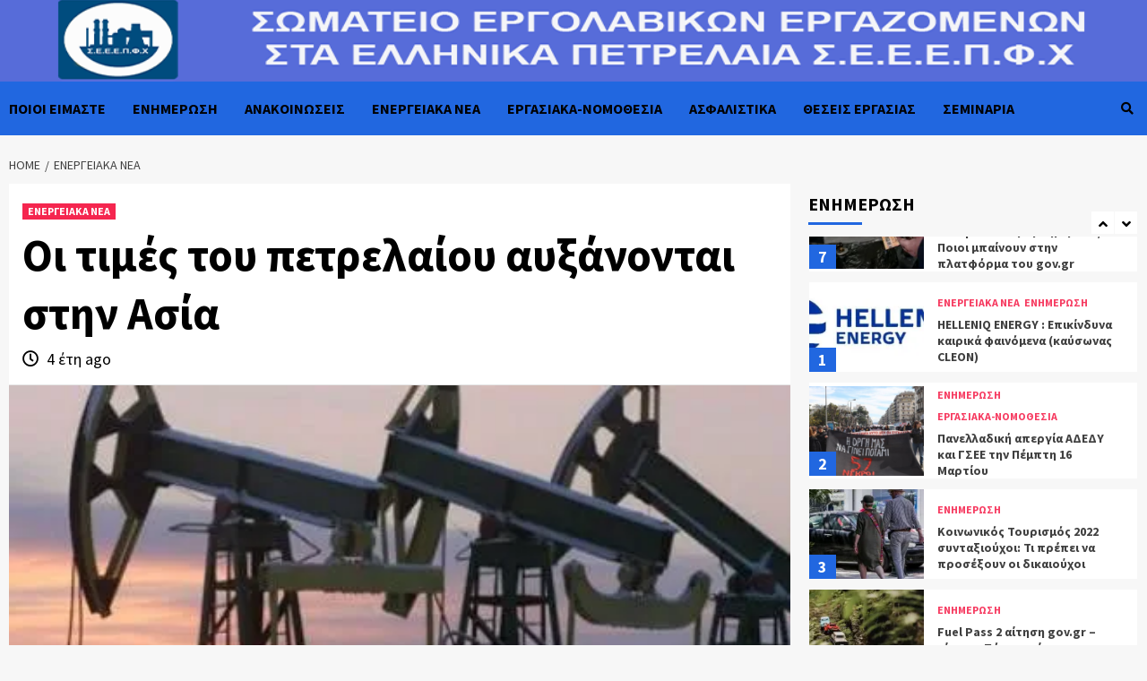

--- FILE ---
content_type: text/html; charset=UTF-8
request_url: https://www.seep.gr/%CE%BF%CE%B9-%CF%84%CE%B9%CE%BC%CE%AD%CF%82-%CF%84%CE%BF%CF%85-%CF%80%CE%B5%CF%84%CF%81%CE%B5%CE%BB%CE%B1%CE%AF%CE%BF%CF%85-%CE%B1%CF%85%CE%BE%CE%AC%CE%BD%CE%BF%CE%BD%CF%84%CE%B1%CE%B9-%CF%83%CF%84-3/
body_size: 19286
content:
<!doctype html>
<html lang="el">
<head>
    <meta charset="UTF-8">
    <meta name="viewport" content="width=device-width, initial-scale=1">
    <link rel="profile" href="https://gmpg.org/xfn/11">
    <meta name='robots' content='max-image-preview:large' />

	<!-- This site is optimized with the Yoast SEO plugin v15.4 - https://yoast.com/wordpress/plugins/seo/ -->
	<title>Οι τιμές του πετρελαίου αυξάνονται στην Ασία - ΣΕΕΕΠΦΧ</title>
	<meta name="robots" content="index, follow, max-snippet:-1, max-image-preview:large, max-video-preview:-1" />
	<link rel="canonical" href="https://www.seep.gr/οι-τιμές-του-πετρελαίου-αυξάνονται-στ-3/" />
	<meta property="og:locale" content="el_GR" />
	<meta property="og:type" content="article" />
	<meta property="og:title" content="Οι τιμές του πετρελαίου αυξάνονται στην Ασία - ΣΕΕΕΠΦΧ" />
	<meta property="og:description" content="Οι τιμές του πετρελαίου αυξάνονται στις ασιατικές αγορές. Η τιμή του πετρελαίου διεθνούς προέλευσης τύπου Brent αυξάνεται κατά 0,56% στα..." />
	<meta property="og:url" content="https://www.seep.gr/οι-τιμές-του-πετρελαίου-αυξάνονται-στ-3/" />
	<meta property="og:site_name" content="ΣΕΕΕΠΦΧ" />
	<meta property="article:published_time" content="2022-01-18T06:20:52+00:00" />
	<meta property="og:image" content="https://i0.wp.com/www.seep.gr/wp-content/uploads/2022/01/2-1.jpg?fit=450%2C217&#038;ssl=1" />
	<meta property="og:image:width" content="450" />
	<meta property="og:image:height" content="217" />
	<meta name="twitter:card" content="summary_large_image" />
	<meta name="twitter:creator" content="@2zPqhcb1DnHuTc0" />
	<meta name="twitter:site" content="@2zPqhcb1DnHuTc0" />
	<meta name="twitter:label1" content="Written by">
	<meta name="twitter:data1" content="admin1">
	<meta name="twitter:label2" content="Est. reading time">
	<meta name="twitter:data2" content="0 λεπτά">
	<script type="application/ld+json" class="yoast-schema-graph">{"@context":"https://schema.org","@graph":[{"@type":"WebSite","@id":"https://www.seep.gr/#website","url":"https://www.seep.gr/","name":"\u03a3\u0395\u0395\u0395\u03a0\u03a6\u03a7","description":"\u03a0\u03b1\u03bd\u03b5\u03bb\u03bb\u03ae\u03bd\u03b9\u03bf \u03a3\u03c9\u03bc\u03b1\u03c4\u03b5\u03af\u03bf \u0395\u03c1\u03b3\u03bf\u03bb\u03b1\u03b2\u03b9\u03ba\u03ce\u03bd \u0395\u03c1\u03b3\u03b1\u03b6\u03bf\u03bc\u03ad\u03bd\u03c9\u03bd \u03c3\u03c4\u03b1 \u0395\u03bb\u03bb\u03b7\u03bd\u03b9\u03ba\u03ac \u03a0\u03b5\u03c4\u03c1\u03ad\u03bb\u03b1\u03b9\u03b1","potentialAction":[{"@type":"SearchAction","target":"https://www.seep.gr/?s={search_term_string}","query-input":"required name=search_term_string"}],"inLanguage":"el"},{"@type":"ImageObject","@id":"https://www.seep.gr/%ce%bf%ce%b9-%cf%84%ce%b9%ce%bc%ce%ad%cf%82-%cf%84%ce%bf%cf%85-%cf%80%ce%b5%cf%84%cf%81%ce%b5%ce%bb%ce%b1%ce%af%ce%bf%cf%85-%ce%b1%cf%85%ce%be%ce%ac%ce%bd%ce%bf%ce%bd%cf%84%ce%b1%ce%b9-%cf%83%cf%84-3/#primaryimage","inLanguage":"el","url":"https://i0.wp.com/www.seep.gr/wp-content/uploads/2022/01/2-1.jpg?fit=450%2C217&ssl=1","width":450,"height":217},{"@type":"WebPage","@id":"https://www.seep.gr/%ce%bf%ce%b9-%cf%84%ce%b9%ce%bc%ce%ad%cf%82-%cf%84%ce%bf%cf%85-%cf%80%ce%b5%cf%84%cf%81%ce%b5%ce%bb%ce%b1%ce%af%ce%bf%cf%85-%ce%b1%cf%85%ce%be%ce%ac%ce%bd%ce%bf%ce%bd%cf%84%ce%b1%ce%b9-%cf%83%cf%84-3/#webpage","url":"https://www.seep.gr/%ce%bf%ce%b9-%cf%84%ce%b9%ce%bc%ce%ad%cf%82-%cf%84%ce%bf%cf%85-%cf%80%ce%b5%cf%84%cf%81%ce%b5%ce%bb%ce%b1%ce%af%ce%bf%cf%85-%ce%b1%cf%85%ce%be%ce%ac%ce%bd%ce%bf%ce%bd%cf%84%ce%b1%ce%b9-%cf%83%cf%84-3/","name":"\u039f\u03b9 \u03c4\u03b9\u03bc\u03ad\u03c2 \u03c4\u03bf\u03c5 \u03c0\u03b5\u03c4\u03c1\u03b5\u03bb\u03b1\u03af\u03bf\u03c5 \u03b1\u03c5\u03be\u03ac\u03bd\u03bf\u03bd\u03c4\u03b1\u03b9 \u03c3\u03c4\u03b7\u03bd \u0391\u03c3\u03af\u03b1 - \u03a3\u0395\u0395\u0395\u03a0\u03a6\u03a7","isPartOf":{"@id":"https://www.seep.gr/#website"},"primaryImageOfPage":{"@id":"https://www.seep.gr/%ce%bf%ce%b9-%cf%84%ce%b9%ce%bc%ce%ad%cf%82-%cf%84%ce%bf%cf%85-%cf%80%ce%b5%cf%84%cf%81%ce%b5%ce%bb%ce%b1%ce%af%ce%bf%cf%85-%ce%b1%cf%85%ce%be%ce%ac%ce%bd%ce%bf%ce%bd%cf%84%ce%b1%ce%b9-%cf%83%cf%84-3/#primaryimage"},"datePublished":"2022-01-18T06:20:52+00:00","dateModified":"2022-01-18T06:20:52+00:00","author":{"@id":"https://www.seep.gr/#/schema/person/62a13677c3db053b1fb50e67bf9cebf0"},"inLanguage":"el","potentialAction":[{"@type":"ReadAction","target":["https://www.seep.gr/%ce%bf%ce%b9-%cf%84%ce%b9%ce%bc%ce%ad%cf%82-%cf%84%ce%bf%cf%85-%cf%80%ce%b5%cf%84%cf%81%ce%b5%ce%bb%ce%b1%ce%af%ce%bf%cf%85-%ce%b1%cf%85%ce%be%ce%ac%ce%bd%ce%bf%ce%bd%cf%84%ce%b1%ce%b9-%cf%83%cf%84-3/"]}]},{"@type":"Person","@id":"https://www.seep.gr/#/schema/person/62a13677c3db053b1fb50e67bf9cebf0","name":"admin1","image":{"@type":"ImageObject","@id":"https://www.seep.gr/#personlogo","inLanguage":"el","url":"https://secure.gravatar.com/avatar/c9e7c81b08db7bdd64aa9fb2da3f401b?s=96&d=mm&r=g","caption":"admin1"}}]}</script>
	<!-- / Yoast SEO plugin. -->


<link rel='dns-prefetch' href='//secure.gravatar.com' />
<link rel='dns-prefetch' href='//www.youtube.com' />
<link rel='dns-prefetch' href='//fonts.googleapis.com' />
<link rel='dns-prefetch' href='//s.w.org' />
<link rel='dns-prefetch' href='//v0.wordpress.com' />
<link rel='dns-prefetch' href='//i0.wp.com' />
<link rel='dns-prefetch' href='//c0.wp.com' />
<link rel="alternate" type="application/rss+xml" title="Ροή RSS &raquo; ΣΕΕΕΠΦΧ" href="https://www.seep.gr/feed/" />
<link rel="alternate" type="application/rss+xml" title="Ροή Σχολίων &raquo; ΣΕΕΕΠΦΧ" href="https://www.seep.gr/comments/feed/" />
		<!-- This site uses the Google Analytics by ExactMetrics plugin v8.2.4 - Using Analytics tracking - https://www.exactmetrics.com/ -->
		<!-- Note: ExactMetrics is not currently configured on this site. The site owner needs to authenticate with Google Analytics in the ExactMetrics settings panel. -->
					<!-- No tracking code set -->
				<!-- / Google Analytics by ExactMetrics -->
		<script type="text/javascript">
window._wpemojiSettings = {"baseUrl":"https:\/\/s.w.org\/images\/core\/emoji\/14.0.0\/72x72\/","ext":".png","svgUrl":"https:\/\/s.w.org\/images\/core\/emoji\/14.0.0\/svg\/","svgExt":".svg","source":{"concatemoji":"https:\/\/www.seep.gr\/wp-includes\/js\/wp-emoji-release.min.js?ver=6.0.11"}};
/*! This file is auto-generated */
!function(e,a,t){var n,r,o,i=a.createElement("canvas"),p=i.getContext&&i.getContext("2d");function s(e,t){var a=String.fromCharCode,e=(p.clearRect(0,0,i.width,i.height),p.fillText(a.apply(this,e),0,0),i.toDataURL());return p.clearRect(0,0,i.width,i.height),p.fillText(a.apply(this,t),0,0),e===i.toDataURL()}function c(e){var t=a.createElement("script");t.src=e,t.defer=t.type="text/javascript",a.getElementsByTagName("head")[0].appendChild(t)}for(o=Array("flag","emoji"),t.supports={everything:!0,everythingExceptFlag:!0},r=0;r<o.length;r++)t.supports[o[r]]=function(e){if(!p||!p.fillText)return!1;switch(p.textBaseline="top",p.font="600 32px Arial",e){case"flag":return s([127987,65039,8205,9895,65039],[127987,65039,8203,9895,65039])?!1:!s([55356,56826,55356,56819],[55356,56826,8203,55356,56819])&&!s([55356,57332,56128,56423,56128,56418,56128,56421,56128,56430,56128,56423,56128,56447],[55356,57332,8203,56128,56423,8203,56128,56418,8203,56128,56421,8203,56128,56430,8203,56128,56423,8203,56128,56447]);case"emoji":return!s([129777,127995,8205,129778,127999],[129777,127995,8203,129778,127999])}return!1}(o[r]),t.supports.everything=t.supports.everything&&t.supports[o[r]],"flag"!==o[r]&&(t.supports.everythingExceptFlag=t.supports.everythingExceptFlag&&t.supports[o[r]]);t.supports.everythingExceptFlag=t.supports.everythingExceptFlag&&!t.supports.flag,t.DOMReady=!1,t.readyCallback=function(){t.DOMReady=!0},t.supports.everything||(n=function(){t.readyCallback()},a.addEventListener?(a.addEventListener("DOMContentLoaded",n,!1),e.addEventListener("load",n,!1)):(e.attachEvent("onload",n),a.attachEvent("onreadystatechange",function(){"complete"===a.readyState&&t.readyCallback()})),(e=t.source||{}).concatemoji?c(e.concatemoji):e.wpemoji&&e.twemoji&&(c(e.twemoji),c(e.wpemoji)))}(window,document,window._wpemojiSettings);
</script>
<style type="text/css">
img.wp-smiley,
img.emoji {
	display: inline !important;
	border: none !important;
	box-shadow: none !important;
	height: 1em !important;
	width: 1em !important;
	margin: 0 0.07em !important;
	vertical-align: -0.1em !important;
	background: none !important;
	padding: 0 !important;
}
</style>
	<link rel='stylesheet' id='wp-block-library-css'  href='https://c0.wp.com/c/6.0.11/wp-includes/css/dist/block-library/style.min.css' type='text/css' media='all' />
<style id='wp-block-library-inline-css' type='text/css'>
.has-text-align-justify{text-align:justify;}
</style>
<link rel='stylesheet' id='wpda_youtube_gutenberg_css-css'  href='https://www.seep.gr/wp-content/plugins/youtube-video-player-pro/admin/gutenberg/style.css?ver=6.0.11' type='text/css' media='all' />
<link rel='stylesheet' id='mediaelement-css'  href='https://c0.wp.com/c/6.0.11/wp-includes/js/mediaelement/mediaelementplayer-legacy.min.css' type='text/css' media='all' />
<link rel='stylesheet' id='wp-mediaelement-css'  href='https://c0.wp.com/c/6.0.11/wp-includes/js/mediaelement/wp-mediaelement.min.css' type='text/css' media='all' />
<style id='global-styles-inline-css' type='text/css'>
body{--wp--preset--color--black: #000000;--wp--preset--color--cyan-bluish-gray: #abb8c3;--wp--preset--color--white: #ffffff;--wp--preset--color--pale-pink: #f78da7;--wp--preset--color--vivid-red: #cf2e2e;--wp--preset--color--luminous-vivid-orange: #ff6900;--wp--preset--color--luminous-vivid-amber: #fcb900;--wp--preset--color--light-green-cyan: #7bdcb5;--wp--preset--color--vivid-green-cyan: #00d084;--wp--preset--color--pale-cyan-blue: #8ed1fc;--wp--preset--color--vivid-cyan-blue: #0693e3;--wp--preset--color--vivid-purple: #9b51e0;--wp--preset--gradient--vivid-cyan-blue-to-vivid-purple: linear-gradient(135deg,rgba(6,147,227,1) 0%,rgb(155,81,224) 100%);--wp--preset--gradient--light-green-cyan-to-vivid-green-cyan: linear-gradient(135deg,rgb(122,220,180) 0%,rgb(0,208,130) 100%);--wp--preset--gradient--luminous-vivid-amber-to-luminous-vivid-orange: linear-gradient(135deg,rgba(252,185,0,1) 0%,rgba(255,105,0,1) 100%);--wp--preset--gradient--luminous-vivid-orange-to-vivid-red: linear-gradient(135deg,rgba(255,105,0,1) 0%,rgb(207,46,46) 100%);--wp--preset--gradient--very-light-gray-to-cyan-bluish-gray: linear-gradient(135deg,rgb(238,238,238) 0%,rgb(169,184,195) 100%);--wp--preset--gradient--cool-to-warm-spectrum: linear-gradient(135deg,rgb(74,234,220) 0%,rgb(151,120,209) 20%,rgb(207,42,186) 40%,rgb(238,44,130) 60%,rgb(251,105,98) 80%,rgb(254,248,76) 100%);--wp--preset--gradient--blush-light-purple: linear-gradient(135deg,rgb(255,206,236) 0%,rgb(152,150,240) 100%);--wp--preset--gradient--blush-bordeaux: linear-gradient(135deg,rgb(254,205,165) 0%,rgb(254,45,45) 50%,rgb(107,0,62) 100%);--wp--preset--gradient--luminous-dusk: linear-gradient(135deg,rgb(255,203,112) 0%,rgb(199,81,192) 50%,rgb(65,88,208) 100%);--wp--preset--gradient--pale-ocean: linear-gradient(135deg,rgb(255,245,203) 0%,rgb(182,227,212) 50%,rgb(51,167,181) 100%);--wp--preset--gradient--electric-grass: linear-gradient(135deg,rgb(202,248,128) 0%,rgb(113,206,126) 100%);--wp--preset--gradient--midnight: linear-gradient(135deg,rgb(2,3,129) 0%,rgb(40,116,252) 100%);--wp--preset--duotone--dark-grayscale: url('#wp-duotone-dark-grayscale');--wp--preset--duotone--grayscale: url('#wp-duotone-grayscale');--wp--preset--duotone--purple-yellow: url('#wp-duotone-purple-yellow');--wp--preset--duotone--blue-red: url('#wp-duotone-blue-red');--wp--preset--duotone--midnight: url('#wp-duotone-midnight');--wp--preset--duotone--magenta-yellow: url('#wp-duotone-magenta-yellow');--wp--preset--duotone--purple-green: url('#wp-duotone-purple-green');--wp--preset--duotone--blue-orange: url('#wp-duotone-blue-orange');--wp--preset--font-size--small: 13px;--wp--preset--font-size--medium: 20px;--wp--preset--font-size--large: 36px;--wp--preset--font-size--x-large: 42px;}.has-black-color{color: var(--wp--preset--color--black) !important;}.has-cyan-bluish-gray-color{color: var(--wp--preset--color--cyan-bluish-gray) !important;}.has-white-color{color: var(--wp--preset--color--white) !important;}.has-pale-pink-color{color: var(--wp--preset--color--pale-pink) !important;}.has-vivid-red-color{color: var(--wp--preset--color--vivid-red) !important;}.has-luminous-vivid-orange-color{color: var(--wp--preset--color--luminous-vivid-orange) !important;}.has-luminous-vivid-amber-color{color: var(--wp--preset--color--luminous-vivid-amber) !important;}.has-light-green-cyan-color{color: var(--wp--preset--color--light-green-cyan) !important;}.has-vivid-green-cyan-color{color: var(--wp--preset--color--vivid-green-cyan) !important;}.has-pale-cyan-blue-color{color: var(--wp--preset--color--pale-cyan-blue) !important;}.has-vivid-cyan-blue-color{color: var(--wp--preset--color--vivid-cyan-blue) !important;}.has-vivid-purple-color{color: var(--wp--preset--color--vivid-purple) !important;}.has-black-background-color{background-color: var(--wp--preset--color--black) !important;}.has-cyan-bluish-gray-background-color{background-color: var(--wp--preset--color--cyan-bluish-gray) !important;}.has-white-background-color{background-color: var(--wp--preset--color--white) !important;}.has-pale-pink-background-color{background-color: var(--wp--preset--color--pale-pink) !important;}.has-vivid-red-background-color{background-color: var(--wp--preset--color--vivid-red) !important;}.has-luminous-vivid-orange-background-color{background-color: var(--wp--preset--color--luminous-vivid-orange) !important;}.has-luminous-vivid-amber-background-color{background-color: var(--wp--preset--color--luminous-vivid-amber) !important;}.has-light-green-cyan-background-color{background-color: var(--wp--preset--color--light-green-cyan) !important;}.has-vivid-green-cyan-background-color{background-color: var(--wp--preset--color--vivid-green-cyan) !important;}.has-pale-cyan-blue-background-color{background-color: var(--wp--preset--color--pale-cyan-blue) !important;}.has-vivid-cyan-blue-background-color{background-color: var(--wp--preset--color--vivid-cyan-blue) !important;}.has-vivid-purple-background-color{background-color: var(--wp--preset--color--vivid-purple) !important;}.has-black-border-color{border-color: var(--wp--preset--color--black) !important;}.has-cyan-bluish-gray-border-color{border-color: var(--wp--preset--color--cyan-bluish-gray) !important;}.has-white-border-color{border-color: var(--wp--preset--color--white) !important;}.has-pale-pink-border-color{border-color: var(--wp--preset--color--pale-pink) !important;}.has-vivid-red-border-color{border-color: var(--wp--preset--color--vivid-red) !important;}.has-luminous-vivid-orange-border-color{border-color: var(--wp--preset--color--luminous-vivid-orange) !important;}.has-luminous-vivid-amber-border-color{border-color: var(--wp--preset--color--luminous-vivid-amber) !important;}.has-light-green-cyan-border-color{border-color: var(--wp--preset--color--light-green-cyan) !important;}.has-vivid-green-cyan-border-color{border-color: var(--wp--preset--color--vivid-green-cyan) !important;}.has-pale-cyan-blue-border-color{border-color: var(--wp--preset--color--pale-cyan-blue) !important;}.has-vivid-cyan-blue-border-color{border-color: var(--wp--preset--color--vivid-cyan-blue) !important;}.has-vivid-purple-border-color{border-color: var(--wp--preset--color--vivid-purple) !important;}.has-vivid-cyan-blue-to-vivid-purple-gradient-background{background: var(--wp--preset--gradient--vivid-cyan-blue-to-vivid-purple) !important;}.has-light-green-cyan-to-vivid-green-cyan-gradient-background{background: var(--wp--preset--gradient--light-green-cyan-to-vivid-green-cyan) !important;}.has-luminous-vivid-amber-to-luminous-vivid-orange-gradient-background{background: var(--wp--preset--gradient--luminous-vivid-amber-to-luminous-vivid-orange) !important;}.has-luminous-vivid-orange-to-vivid-red-gradient-background{background: var(--wp--preset--gradient--luminous-vivid-orange-to-vivid-red) !important;}.has-very-light-gray-to-cyan-bluish-gray-gradient-background{background: var(--wp--preset--gradient--very-light-gray-to-cyan-bluish-gray) !important;}.has-cool-to-warm-spectrum-gradient-background{background: var(--wp--preset--gradient--cool-to-warm-spectrum) !important;}.has-blush-light-purple-gradient-background{background: var(--wp--preset--gradient--blush-light-purple) !important;}.has-blush-bordeaux-gradient-background{background: var(--wp--preset--gradient--blush-bordeaux) !important;}.has-luminous-dusk-gradient-background{background: var(--wp--preset--gradient--luminous-dusk) !important;}.has-pale-ocean-gradient-background{background: var(--wp--preset--gradient--pale-ocean) !important;}.has-electric-grass-gradient-background{background: var(--wp--preset--gradient--electric-grass) !important;}.has-midnight-gradient-background{background: var(--wp--preset--gradient--midnight) !important;}.has-small-font-size{font-size: var(--wp--preset--font-size--small) !important;}.has-medium-font-size{font-size: var(--wp--preset--font-size--medium) !important;}.has-large-font-size{font-size: var(--wp--preset--font-size--large) !important;}.has-x-large-font-size{font-size: var(--wp--preset--font-size--x-large) !important;}
</style>
<link rel='stylesheet' id='dashicons-css'  href='https://c0.wp.com/c/6.0.11/wp-includes/css/dashicons.min.css' type='text/css' media='all' />
<link rel='stylesheet' id='everest-forms-general-css'  href='https://www.seep.gr/wp-content/plugins/everest-forms/assets/css/everest-forms.css?ver=3.0.4.2' type='text/css' media='all' />
<link rel='stylesheet' id='jquery-intl-tel-input-css'  href='https://www.seep.gr/wp-content/plugins/everest-forms/assets/css/intlTelInput.css?ver=3.0.4.2' type='text/css' media='all' />
<link rel='stylesheet' id='font-awesome-v5-css'  href='https://www.seep.gr/wp-content/themes/covernews-pro/assets/font-awesome-v5/css/fontawesome-all.min.css?ver=6.0.11' type='text/css' media='all' />
<link rel='stylesheet' id='bootstrap-css'  href='https://www.seep.gr/wp-content/themes/covernews-pro/assets/bootstrap/css/bootstrap.min.css?ver=6.0.11' type='text/css' media='all' />
<link rel='stylesheet' id='slick-css'  href='https://www.seep.gr/wp-content/themes/covernews-pro/assets/slick/css/slick.min.css?ver=6.0.11' type='text/css' media='all' />
<link rel='stylesheet' id='sidr-css'  href='https://www.seep.gr/wp-content/themes/covernews-pro/assets/sidr/css/jquery.sidr.dark.css?ver=6.0.11' type='text/css' media='all' />
<link rel='stylesheet' id='magnific-popup-css'  href='https://www.seep.gr/wp-content/themes/covernews-pro/assets/magnific-popup/magnific-popup.css?ver=6.0.11' type='text/css' media='all' />
<link rel='stylesheet' id='sliderpro-css'  href='https://www.seep.gr/wp-content/themes/covernews-pro/assets/slider-pro/css/slider-pro.min.css?ver=6.0.11' type='text/css' media='all' />
<link rel='stylesheet' id='covernews-google-fonts-css'  href='https://fonts.googleapis.com/css?family=Source%20Sans%20Pro:400,400i,700,700i|Source%20Sans%20Pro:400,400i,700,700i&#038;subset=latin,latin-ext' type='text/css' media='all' />
<link rel='stylesheet' id='covernews-style-css'  href='https://www.seep.gr/wp-content/themes/covernews-pro/style.css?ver=6.0.11' type='text/css' media='all' />
<style id='covernews-style-inline-css' type='text/css'>


                body .top-masthead {
        background: #353535;
        }


    
                body .top-masthead,
        body .top-masthead a {
        color: #f9f9f9;

        }

    
                body .offcanvas-menu span,
        body .data-bg,
        body .primary-color {
        background-color: #000000;
        }

        body{
        color: #000000;
        }
    
                body .secondary-color,
        body button,
        body input[type="button"],
        body input[type="reset"],
        body input[type="submit"],
        body .site-content .search-form .search-submit,
        body .site-footer .search-form .search-submit,
        body .main-navigation,
        body .em-post-format i,
        body span.header-after:after,
        body #secondary .widget-title span:after,
        body .af-tabs.nav-tabs > li.active > a:after,
        body .af-tabs.nav-tabs > li > a:hover:after,
        body .exclusive-posts .exclusive-now,
        body span.trending-no,
        body .tagcloud a:hover{
        background: #2167e0;
        }


        body.dark .latest-posts-full .header-details-wrapper .entry-title a:hover,
        body.dark .entry-title a:visited:hover,
        body.dark .entry-title a:hover,
        body.dark h3.article-title.article-title-1 a:visited:hover, 
        body.dark h3.article-title.article-title-1 a:hover, 
        body.dark .trending-posts-carousel h3.article-title a:visited:hover, 
        body.dark .trending-posts-carousel h3.article-title a:hover, 
        body.dark .exclusive-slides a:visited:hover,
        body.dark .exclusive-slides a:hover,
        body.dark .article-title.article-title-1 a:visited:hover,
        body.dark .article-title.article-title-1 a:hover,
        body.dark .article-title a:visited:hover,
        body.dark .article-title a:hover

        #wp-calendar caption,
        #wp-calendar td#today,
        .entry-title a:visited:hover,
        .entry-title a:hover,
        h3.article-title.article-title-1 a:visited:hover, 
        h3.article-title.article-title-1 a:hover, 
        .trending-posts-carousel h3.article-title a:visited:hover, 
        .trending-posts-carousel h3.article-title a:hover, 
        .exclusive-slides a:visited:hover,
        .exclusive-slides a:hover,
        .article-title.article-title-1 a:visited:hover,
        .article-title.article-title-1 a:hover,
        .article-title a:visited:hover,
        .article-title a:hover,
        body a:hover,
        body a:focus,
        body a:active,
        body .figure-categories-2 .cat-links a
        {
        color: #2167e0;
        }


        body #loader:after {

        border-left-color: #2167e0;

        }


    

                

        a{
        color: #404040;

        }

        .af-tabs.nav-tabs > li.active > a,
        .af-tabs.nav-tabs > li:hover > a,
        .af-tabs.nav-tabs > li:focus > a{
        color: #404040;
        }

        .social-widget-menu ul li a,
        .em-author-details ul li a,
        .tagcloud a {
        border-color: #404040;
        }

        a:visited{
        color: #404040;
        }
    
                body h1,
        body h2,
        body h2 span,
        body h3,
        body h4,
        body h5,
        body h6,
        body #primary .widget-title,
        body .af-tabs.nav-tabs > li.active > a, .af-tabs.nav-tabs > li:hover > a, .af-tabs.nav-tabs > li:focus > a{
        color: #000000;

        }
    
                body h1,
        body h2,
        body h2 span,
        body h3,
        body h4,
        body h5,
        body h6 {
        line-height: 1.3;
        }
    
    
        body .main-navigation .menu ul.menu-desktop > li > a:visited,
        body .main-navigation .menu ul.menu-desktop > li > a .fa-angle-down,
        body .main-navigation .menu ul.menu-desktop > li > a,
        body .search-icon, 
        body .search-icon:visited, 
        body .search-icon:hover, 
        body .search-icon:focus, 
        body .search-icon:active
        {
        color: #000000;
        }

        body .main-navigation ul>li>a:after
        {
        background-color: #000000;
        }

    
    
        body span.menu-description
        {
        background: #000000;
        }

    
    
        body span.menu-description
        {
        color: #ffffff;
        }

    

        
        body h3.article-title.article-title-1 a,
        body .trending-posts-carousel h3.article-title a,
        body .exclusive-slides a
        {
        color: #000000;
        }

        body h3.article-title.article-title-1 a:visited,
        body .trending-posts-carousel h3.article-title a:visited,
        body .exclusive-slides a:visited
        {
        color: #000000;
        }

    
                body .slider-figcaption-1 .slide-title a,
        body .categorized-story .title-heading .article-title-2 a,
        body .full-plus-list .spotlight-post:first-of-type figcaption h3 a{
        color: #ffffff;
        }

        body .slider-figcaption-1 .slide-title a:visited,
        body .categorized-story .title-heading .article-title-2 a:visited,
        body .full-plus-list .spotlight-post:first-of-type figcaption h3 a:visited{
        color: #ffffff;
        }


    
            body .figure-categories-bg .em-post-format:before{
        background: #ffffff;
        }
        body span.trending-no,
        body .em-post-format{
        color: #ffffff;
        }

    

                body,
        body button,
        body input,
        body select,
        body optgroup,
        body textarea {
        font-family: Source Sans Pro;
        }

    
                body h1,
        body h2,
        body h3,
        body h4,
        body h5,
        body h6,
        body .main-navigation a,
        body .font-family-1,
        body .site-description,
        body .trending-posts-line,
        body .exclusive-posts,
        body .widget-title,
        body .em-widget-subtitle,
        body .grid-item-metadata .item-metadata,
        body .af-navcontrols .slide-count,
        body .figure-categories .cat-links,
        body .nav-links a {
        font-family: Source Sans Pro;
        }

    

                .article-title, .site-branding .site-title, .main-navigation .menu ul li a, .slider-figcaption .slide-title {
        letter-spacing: 0px;
        line-height: 1.3;
        }

            <!--        category color starts-->

        
        body .figure-categories .cat-links a.category-color-1 {
        background-color: #f40e3c;
        }

        body .trending-story .figure-categories .cat-links a.covernews-categories.category-color-1,
        body .list .spotlight-post .figure-categories .cat-links a.covernews-categories.category-color-1,
        body .full-plus-list .spotlight-post .figure-categories .cat-links a.covernews-categories.category-color-1,
        body .covernews_tabbed_posts_widget .figure-categories .cat-links a.covernews-categories.category-color-1,
        body .trending-posts-vertical-carousel .figure-categories .cat-links a.covernews-categories.category-color-1

        {
        color: #f40e3c;
        }

        body .full-plus-list .spotlight-post:first-of-type .figure-categories .cat-links a.covernews-categories.category-color-1,
        body .full-plus-list .spotlight-post:first-of-type .figure-categories .cat-links a.covernews-categories,
        body .figure-categories .cat-links a.covernews-categories
        {
        color: #ffffff;
        background-color: #f40e3c;
        }

        body span.header-after.category-color-1:after{
        background: #f40e3c;
        }

    

        
        body .figure-categories .cat-links a.category-color-2 {
        background-color: #e88e27;
        }

        body .trending-story .figure-categories .cat-links a.covernews-categories.category-color-2,
        body .list .spotlight-post .figure-categories .cat-links a.covernews-categories.category-color-2,
        body .full-plus-list .spotlight-post .figure-categories .cat-links a.covernews-categories.category-color-2,
        body .covernews_tabbed_posts_widget .figure-categories .cat-links a.covernews-categories.category-color-2,
        body .trending-posts-vertical-carousel .figure-categories .cat-links a.covernews-categories.category-color-2
        {
        color: #e88e27;
        }

        body .full-plus-list .spotlight-post:first-of-type .figure-categories .cat-links a.covernews-categories.category-color-2{
        color: #ffffff;
        background-color: #e88e27;
        }

        body span.header-after.category-color-2:after{
        background: #e88e27;
        }
    
        
        body .figure-categories .cat-links a.category-color-3 {
        background-color: #d60000;
        }

        body .trending-story .figure-categories .cat-links a.covernews-categories.category-color-3,
        body .list .spotlight-post .figure-categories .cat-links a.covernews-categories.category-color-3,
        body .full-plus-list .spotlight-post .figure-categories .cat-links a.covernews-categories.category-color-3,
        body .covernews_tabbed_posts_widget .figure-categories .cat-links a.covernews-categories.category-color-3,
        body .trending-posts-vertical-carousel .figure-categories .cat-links a.covernews-categories.category-color-3
        {
        color: #d60000;
        }

        body .full-plus-list .spotlight-post:first-of-type .figure-categories .cat-links a.covernews-categories.category-color-3{
        color: #ffffff;
        background-color: #d60000;
        }

        body span.header-after.category-color-3:after{
        background: #d60000;
        }
    
        
        body .figure-categories .cat-links a.category-color-4 {
        background-color: #e91e63;
        }

        body .trending-story .figure-categories .cat-links a.covernews-categories.category-color-4,
        body .list .spotlight-post .figure-categories .cat-links a.covernews-categories.category-color-4,
        body .full-plus-list .spotlight-post .figure-categories .cat-links a.covernews-categories.category-color-4,
        body .covernews_tabbed_posts_widget .figure-categories .cat-links a.covernews-categories.category-color-4,
        body .trending-posts-vertical-carousel .figure-categories .cat-links a.covernews-categories.category-color-4
        {
        color: #e91e63;
        }

        body .full-plus-list .spotlight-post:first-of-type .figure-categories .cat-links a.covernews-categories.category-color-4{
        color: #ffffff;
        background-color: #e91e63;
        }

        body span.header-after.category-color-4:after{
        background: #e91e63;
        }
    
        
        body .figure-categories .cat-links a.category-color-5 {
        background-color: #f99500;
        }

        body .trending-story .figure-categories .cat-links a.covernews-categories.category-color-5,
        body .list .spotlight-post .figure-categories .cat-links a.covernews-categories.category-color-5,
        body .full-plus-list .spotlight-post .figure-categories .cat-links a.covernews-categories.category-color-5,
        body .covernews_tabbed_posts_widget .figure-categories .cat-links a.covernews-categories.category-color-5,
        body .trending-posts-vertical-carousel .figure-categories .cat-links a.covernews-categories.category-color-5
        {
        color: #f99500;
        }

        body .full-plus-list .spotlight-post:first-of-type .figure-categories .cat-links a.covernews-categories.category-color-5{
        color: #ffffff;
        background-color: #f99500;
        }

        body span.header-after.category-color-5:after{
        background: #f99500;
        }
    
        
        body .figure-categories .cat-links a.category-color-6 {
        background-color: #61c436;
        }

        body .trending-story .figure-categories .cat-links a.covernews-categories.category-color-6,
        body .list .spotlight-post .figure-categories .cat-links a.covernews-categories.category-color-6,
        body .full-plus-list .spotlight-post .figure-categories .cat-links a.covernews-categories.category-color-6,
        body .covernews_tabbed_posts_widget .figure-categories .cat-links a.covernews-categories.category-color-6,
        body .trending-posts-vertical-carousel .figure-categories .cat-links a.covernews-categories.category-color-6
        {
        color: #61c436;
        }

        body .full-plus-list .spotlight-post:first-of-type .figure-categories .cat-links a.covernews-categories.category-color-6{
        color: #ffffff;
        background-color: #61c436;
        }

        body span.header-after.category-color-6:after{
        background: #61c436;
        }
    
        
        body .figure-categories .cat-links a.category-color-7 {
        background-color: #a66bbe;
        }

        body .trending-story .figure-categories .cat-links a.covernews-categories.category-color-7,
        body .list .spotlight-post .figure-categories .cat-links a.covernews-categories.category-color-7,
        body .full-plus-list .spotlight-post .figure-categories .cat-links a.covernews-categories.category-color-7,
        body .covernews_tabbed_posts_widget .figure-categories .cat-links a.covernews-categories.category-color-7,
        body .trending-posts-vertical-carousel .figure-categories .cat-links a.covernews-categories.category-color-7
        {
        color: #a66bbe;
        }

        body .full-plus-list .spotlight-post:first-of-type .figure-categories .cat-links a.covernews-categories.category-color-7{
        color: #ffffff;
        background-color: #a66bbe;
        }

        body span.header-after.category-color-7:after{
        background: #a66bbe;
        }
    
        
        body .figure-categories .cat-links a.category-color-8 {
        background-color: #ffffff;
        color: #404040;
        }

        body .trending-story .figure-categories .cat-links a.covernews-categories.category-color-8,
        body .list .spotlight-post .figure-categories .cat-links a.covernews-categories.category-color-8,
        body .full-plus-list .spotlight-post .figure-categories .cat-links a.covernews-categories.category-color-8,
        body .covernews_tabbed_posts_widget .figure-categories .cat-links a.covernews-categories.category-color-8,
        body .trending-posts-vertical-carousel .figure-categories .cat-links a.covernews-categories.category-color-8
        {
        color: #404040;
        }

        body .full-plus-list .spotlight-post:first-of-type .figure-categories .cat-links a.covernews-categories.category-color-8{
        color: #404040;
        background-color: #ffffff;
        }

        body span.header-after.category-color-8:after{
        background: #ffffff;
        color: #404040;
        }
    
                body .site-footer .primary-footer{
        background: #54b9d8;

        }

    
                body .site-footer,
        body .site-footer .widget-title span,
        body .site-footer .site-title a,
        body .site-footer .site-description,
        body .site-footer a {
        color: #ffffff;

        }

        .site-footer .social-widget-menu ul li a,
        .site-footer .em-author-details ul li a,
        .site-footer .tagcloud a
        {
        border-color: #ffffff;
        }

        .site-footer a:visited {
        color: #ffffff;
        }


    
                body .site-info {
        background: #000000;

        }

    
                body .site-info,
        body .site-info a {
        color: #ffffff;

        }

    
                body .mailchimp-block {
        background: #1f2125;

        }
    

                body .mc4wp-form-fields input[type="text"], body .mc4wp-form-fields input[type="email"] {
        border-color: #4d5b73;

        }
    
        @media only screen and (min-width: 1025px) and (max-width: 1599px) {

                body .af-main-banner .slider-figcaption .slide-title {
        font-size: 30px;
        }


    

        
        body .af-tabs.nav-tabs > li > a,
        body #secondary .af-tabs.nav-tabs > li > a,
        body #primary .af-tabs.nav-tabs > li > a,
        body footer .widget-title,
        body #secondary .widget-title span,
        body span.header-after
        {
        font-size: 20px;
        }

    

        
        body.archive .content-area .page-title,
        body.search-results .content-area .header-title-wrapper .page-title,
        body header.entry-header h1.entry-title{
        font-size: 50px;
        }

    
                body #primary .em-widget-subtitle {
        font-size: 20px;
        }

    

        }
        <!--        end if media query-->

        
</style>
<link rel='stylesheet' id='jetpack_facebook_likebox-css'  href='https://c0.wp.com/p/jetpack/11.1.4/modules/widgets/facebook-likebox/style.css' type='text/css' media='all' />
<link rel='stylesheet' id='newsletter-css'  href='https://www.seep.gr/wp-content/plugins/newsletter/style.css?ver=8.6.0' type='text/css' media='all' />
<link rel='stylesheet' id='__EPYT__style-css'  href='https://www.seep.gr/wp-content/plugins/youtube-embed-plus/styles/ytprefs.min.css?ver=14.2.1.2' type='text/css' media='all' />
<style id='__EPYT__style-inline-css' type='text/css'>

                .epyt-gallery-thumb {
                        width: 33.333%;
                }
                
</style>
<link rel='stylesheet' id='thickbox-css'  href='https://c0.wp.com/c/6.0.11/wp-includes/js/thickbox/thickbox.css' type='text/css' media='all' />
<link rel='stylesheet' id='front_end_youtube_style-css'  href='https://www.seep.gr/wp-content/plugins/youtube-video-player-pro/fornt_end/styles/baze_styles_youtube.css?ver=6.0.11' type='text/css' media='all' />
<link rel='stylesheet' id='social-logos-css'  href='https://c0.wp.com/p/jetpack/11.1.4/_inc/social-logos/social-logos.min.css' type='text/css' media='all' />
<link rel='stylesheet' id='jetpack_css-css'  href='https://c0.wp.com/p/jetpack/11.1.4/css/jetpack.css' type='text/css' media='all' />
<script type='text/javascript' id='jetpack_related-posts-js-extra'>
/* <![CDATA[ */
var related_posts_js_options = {"post_heading":"h4"};
/* ]]> */
</script>
<script type='text/javascript' src='https://c0.wp.com/p/jetpack/11.1.4/_inc/build/related-posts/related-posts.min.js' id='jetpack_related-posts-js'></script>
<script type='text/javascript' src='https://c0.wp.com/c/6.0.11/wp-includes/js/jquery/jquery.min.js' id='jquery-core-js'></script>
<script type='text/javascript' src='https://c0.wp.com/c/6.0.11/wp-includes/js/jquery/jquery-migrate.min.js' id='jquery-migrate-js'></script>
<script type='text/javascript' id='__ytprefs__-js-extra'>
/* <![CDATA[ */
var _EPYT_ = {"ajaxurl":"https:\/\/www.seep.gr\/wp-admin\/admin-ajax.php","security":"ad6473dd2d","gallery_scrolloffset":"1000","eppathtoscripts":"https:\/\/www.seep.gr\/wp-content\/plugins\/youtube-embed-plus\/scripts\/","eppath":"https:\/\/www.seep.gr\/wp-content\/plugins\/youtube-embed-plus\/","epresponsiveselector":"[\"iframe.__youtube_prefs_widget__\"]","epdovol":"1","version":"14.2.1.2","evselector":"iframe.__youtube_prefs__[src], iframe[src*=\"youtube.com\/embed\/\"], iframe[src*=\"youtube-nocookie.com\/embed\/\"]","ajax_compat":"","maxres_facade":"eager","ytapi_load":"light","pause_others":"","stopMobileBuffer":"1","facade_mode":"","not_live_on_channel":"","vi_active":"","vi_js_posttypes":[]};
/* ]]> */
</script>
<script type='text/javascript' src='https://www.seep.gr/wp-content/plugins/youtube-embed-plus/scripts/ytprefs.min.js?ver=14.2.1.2' id='__ytprefs__-js'></script>
<script type='text/javascript' id='wpstg-global-js-extra'>
/* <![CDATA[ */
var wpstg = {"nonce":"50353bd98b"};
/* ]]> */
</script>
<script type='text/javascript' src='https://www.seep.gr/wp-content/plugins/wp-staging/assets/js/dist/wpstg-blank-loader.min.js?ver=6.0.11' id='wpstg-global-js'></script>
<script type='text/javascript' src='https://www.seep.gr/wp-content/plugins/youtube-video-player-pro/fornt_end/scripts/youtube_embed_front_end.js?ver=6.0.11' id='youtube_front_end_api_js-js'></script>
<script type='text/javascript' src='https://www.youtube.com/iframe_api?ver=6.0.11' id='youtube_api_js-js'></script>
<link rel="https://api.w.org/" href="https://www.seep.gr/wp-json/" /><link rel="alternate" type="application/json" href="https://www.seep.gr/wp-json/wp/v2/posts/12675" /><link rel="EditURI" type="application/rsd+xml" title="RSD" href="https://www.seep.gr/xmlrpc.php?rsd" />
<link rel="wlwmanifest" type="application/wlwmanifest+xml" href="https://www.seep.gr/wp-includes/wlwmanifest.xml" /> 
<meta name="generator" content="WordPress 6.0.11" />
<meta name="generator" content="Everest Forms 3.0.4.2" />
<link rel='shortlink' href='https://wp.me/parkEq-3ir' />
<link rel="alternate" type="application/json+oembed" href="https://www.seep.gr/wp-json/oembed/1.0/embed?url=https%3A%2F%2Fwww.seep.gr%2F%25ce%25bf%25ce%25b9-%25cf%2584%25ce%25b9%25ce%25bc%25ce%25ad%25cf%2582-%25cf%2584%25ce%25bf%25cf%2585-%25cf%2580%25ce%25b5%25cf%2584%25cf%2581%25ce%25b5%25ce%25bb%25ce%25b1%25ce%25af%25ce%25bf%25cf%2585-%25ce%25b1%25cf%2585%25ce%25be%25ce%25ac%25ce%25bd%25ce%25bf%25ce%25bd%25cf%2584%25ce%25b1%25ce%25b9-%25cf%2583%25cf%2584-3%2F" />
<link rel="alternate" type="text/xml+oembed" href="https://www.seep.gr/wp-json/oembed/1.0/embed?url=https%3A%2F%2Fwww.seep.gr%2F%25ce%25bf%25ce%25b9-%25cf%2584%25ce%25b9%25ce%25bc%25ce%25ad%25cf%2582-%25cf%2584%25ce%25bf%25cf%2585-%25cf%2580%25ce%25b5%25cf%2584%25cf%2581%25ce%25b5%25ce%25bb%25ce%25b1%25ce%25af%25ce%25bf%25cf%2585-%25ce%25b1%25cf%2585%25ce%25be%25ce%25ac%25ce%25bd%25ce%25bf%25ce%25bd%25cf%2584%25ce%25b1%25ce%25b9-%25cf%2583%25cf%2584-3%2F&#038;format=xml" />
<style type="text/css">
#map-canvas {
	height:   195px;
	border: 2px solid #ccc;
}
.address {
    line-height: 25px;
    margin-top: 10px;
    width: 85%;
}
</style>
<style>img#wpstats{display:none}</style>
	        <style type="text/css">
                        body .masthead-banner.data-bg:before {
                background: rgba(0,0,0,0);
            }
                        .site-title,
            .site-description {
                position: absolute;
                clip: rect(1px, 1px, 1px, 1px);
                display: none;
            }

            

        </style>
        <style type="text/css" id="custom-background-css">
body.custom-background { background-color: #f7f7f7; }
</style>
				<style type="text/css">
				/* If html does not have either class, do not show lazy loaded images. */
				html:not( .jetpack-lazy-images-js-enabled ):not( .js ) .jetpack-lazy-image {
					display: none;
				}
			</style>
			<script>
				document.documentElement.classList.add(
					'jetpack-lazy-images-js-enabled'
				);
			</script>
		<link rel="icon" href="https://i0.wp.com/www.seep.gr/wp-content/uploads/2020/02/cropped-SEEP-LOGO-1.png?fit=32%2C32&#038;ssl=1" sizes="32x32" />
<link rel="icon" href="https://i0.wp.com/www.seep.gr/wp-content/uploads/2020/02/cropped-SEEP-LOGO-1.png?fit=192%2C192&#038;ssl=1" sizes="192x192" />
<link rel="apple-touch-icon" href="https://i0.wp.com/www.seep.gr/wp-content/uploads/2020/02/cropped-SEEP-LOGO-1.png?fit=180%2C180&#038;ssl=1" />
<meta name="msapplication-TileImage" content="https://i0.wp.com/www.seep.gr/wp-content/uploads/2020/02/cropped-SEEP-LOGO-1.png?fit=270%2C270&#038;ssl=1" />
</head>

<body data-rsssl=1 class="post-template-default single single-post postid-12675 single-format-standard custom-background wp-embed-responsive everest-forms-no-js default-content-layout default single-content-mode-default header-image-default align-content-left">
<svg xmlns="http://www.w3.org/2000/svg" viewBox="0 0 0 0" width="0" height="0" focusable="false" role="none" style="visibility: hidden; position: absolute; left: -9999px; overflow: hidden;" ><defs><filter id="wp-duotone-dark-grayscale"><feColorMatrix color-interpolation-filters="sRGB" type="matrix" values=" .299 .587 .114 0 0 .299 .587 .114 0 0 .299 .587 .114 0 0 .299 .587 .114 0 0 " /><feComponentTransfer color-interpolation-filters="sRGB" ><feFuncR type="table" tableValues="0 0.49803921568627" /><feFuncG type="table" tableValues="0 0.49803921568627" /><feFuncB type="table" tableValues="0 0.49803921568627" /><feFuncA type="table" tableValues="1 1" /></feComponentTransfer><feComposite in2="SourceGraphic" operator="in" /></filter></defs></svg><svg xmlns="http://www.w3.org/2000/svg" viewBox="0 0 0 0" width="0" height="0" focusable="false" role="none" style="visibility: hidden; position: absolute; left: -9999px; overflow: hidden;" ><defs><filter id="wp-duotone-grayscale"><feColorMatrix color-interpolation-filters="sRGB" type="matrix" values=" .299 .587 .114 0 0 .299 .587 .114 0 0 .299 .587 .114 0 0 .299 .587 .114 0 0 " /><feComponentTransfer color-interpolation-filters="sRGB" ><feFuncR type="table" tableValues="0 1" /><feFuncG type="table" tableValues="0 1" /><feFuncB type="table" tableValues="0 1" /><feFuncA type="table" tableValues="1 1" /></feComponentTransfer><feComposite in2="SourceGraphic" operator="in" /></filter></defs></svg><svg xmlns="http://www.w3.org/2000/svg" viewBox="0 0 0 0" width="0" height="0" focusable="false" role="none" style="visibility: hidden; position: absolute; left: -9999px; overflow: hidden;" ><defs><filter id="wp-duotone-purple-yellow"><feColorMatrix color-interpolation-filters="sRGB" type="matrix" values=" .299 .587 .114 0 0 .299 .587 .114 0 0 .299 .587 .114 0 0 .299 .587 .114 0 0 " /><feComponentTransfer color-interpolation-filters="sRGB" ><feFuncR type="table" tableValues="0.54901960784314 0.98823529411765" /><feFuncG type="table" tableValues="0 1" /><feFuncB type="table" tableValues="0.71764705882353 0.25490196078431" /><feFuncA type="table" tableValues="1 1" /></feComponentTransfer><feComposite in2="SourceGraphic" operator="in" /></filter></defs></svg><svg xmlns="http://www.w3.org/2000/svg" viewBox="0 0 0 0" width="0" height="0" focusable="false" role="none" style="visibility: hidden; position: absolute; left: -9999px; overflow: hidden;" ><defs><filter id="wp-duotone-blue-red"><feColorMatrix color-interpolation-filters="sRGB" type="matrix" values=" .299 .587 .114 0 0 .299 .587 .114 0 0 .299 .587 .114 0 0 .299 .587 .114 0 0 " /><feComponentTransfer color-interpolation-filters="sRGB" ><feFuncR type="table" tableValues="0 1" /><feFuncG type="table" tableValues="0 0.27843137254902" /><feFuncB type="table" tableValues="0.5921568627451 0.27843137254902" /><feFuncA type="table" tableValues="1 1" /></feComponentTransfer><feComposite in2="SourceGraphic" operator="in" /></filter></defs></svg><svg xmlns="http://www.w3.org/2000/svg" viewBox="0 0 0 0" width="0" height="0" focusable="false" role="none" style="visibility: hidden; position: absolute; left: -9999px; overflow: hidden;" ><defs><filter id="wp-duotone-midnight"><feColorMatrix color-interpolation-filters="sRGB" type="matrix" values=" .299 .587 .114 0 0 .299 .587 .114 0 0 .299 .587 .114 0 0 .299 .587 .114 0 0 " /><feComponentTransfer color-interpolation-filters="sRGB" ><feFuncR type="table" tableValues="0 0" /><feFuncG type="table" tableValues="0 0.64705882352941" /><feFuncB type="table" tableValues="0 1" /><feFuncA type="table" tableValues="1 1" /></feComponentTransfer><feComposite in2="SourceGraphic" operator="in" /></filter></defs></svg><svg xmlns="http://www.w3.org/2000/svg" viewBox="0 0 0 0" width="0" height="0" focusable="false" role="none" style="visibility: hidden; position: absolute; left: -9999px; overflow: hidden;" ><defs><filter id="wp-duotone-magenta-yellow"><feColorMatrix color-interpolation-filters="sRGB" type="matrix" values=" .299 .587 .114 0 0 .299 .587 .114 0 0 .299 .587 .114 0 0 .299 .587 .114 0 0 " /><feComponentTransfer color-interpolation-filters="sRGB" ><feFuncR type="table" tableValues="0.78039215686275 1" /><feFuncG type="table" tableValues="0 0.94901960784314" /><feFuncB type="table" tableValues="0.35294117647059 0.47058823529412" /><feFuncA type="table" tableValues="1 1" /></feComponentTransfer><feComposite in2="SourceGraphic" operator="in" /></filter></defs></svg><svg xmlns="http://www.w3.org/2000/svg" viewBox="0 0 0 0" width="0" height="0" focusable="false" role="none" style="visibility: hidden; position: absolute; left: -9999px; overflow: hidden;" ><defs><filter id="wp-duotone-purple-green"><feColorMatrix color-interpolation-filters="sRGB" type="matrix" values=" .299 .587 .114 0 0 .299 .587 .114 0 0 .299 .587 .114 0 0 .299 .587 .114 0 0 " /><feComponentTransfer color-interpolation-filters="sRGB" ><feFuncR type="table" tableValues="0.65098039215686 0.40392156862745" /><feFuncG type="table" tableValues="0 1" /><feFuncB type="table" tableValues="0.44705882352941 0.4" /><feFuncA type="table" tableValues="1 1" /></feComponentTransfer><feComposite in2="SourceGraphic" operator="in" /></filter></defs></svg><svg xmlns="http://www.w3.org/2000/svg" viewBox="0 0 0 0" width="0" height="0" focusable="false" role="none" style="visibility: hidden; position: absolute; left: -9999px; overflow: hidden;" ><defs><filter id="wp-duotone-blue-orange"><feColorMatrix color-interpolation-filters="sRGB" type="matrix" values=" .299 .587 .114 0 0 .299 .587 .114 0 0 .299 .587 .114 0 0 .299 .587 .114 0 0 " /><feComponentTransfer color-interpolation-filters="sRGB" ><feFuncR type="table" tableValues="0.098039215686275 1" /><feFuncG type="table" tableValues="0 0.66274509803922" /><feFuncB type="table" tableValues="0.84705882352941 0.41960784313725" /><feFuncA type="table" tableValues="1 1" /></feComponentTransfer><feComposite in2="SourceGraphic" operator="in" /></filter></defs></svg>
    <div id="af-preloader">
        <div id="loader-wrapper">
            <div id="loader"></div>
        </div>
    </div>

<div id="page" class="site">
    <a class="skip-link screen-reader-text" href="#content">Skip to content</a>

<div class="header-layout-1">
<header id="masthead" class="site-header">
        <div class="masthead-banner data-bg" data-background="https://www.seep.gr/wp-content/uploads/2020/03/somateio-banner-1.png">
        <div class="container">
            <div class="row">
                <div class="col-md-4">
                    <div class="site-branding">
                                                    <p class="site-title font-family-1">
                                <a href="https://www.seep.gr/"
                                   rel="home">ΣΕΕΕΠΦΧ</a>
                            </p>
                        
                                                    <p class="site-description">Πανελλήνιο Σωματείο Εργολαβικών Εργαζομένων στα Ελληνικά Πετρέλαια</p>
                                            </div>
                </div>
                <div class="col-md-8">
                                    </div>
            </div>
        </div>
    </div>
    <nav id="site-navigation" class="main-navigation">
        <div class="container">
            <div class="row">
                <div class="kol-12">
                    <div class="navigation-container">





                        <button class="toggle-menu" aria-controls="primary-menu" aria-expanded="false">
                                <span class="screen-reader-text">Primary Menu</span>
                                 <i class="ham"></i>
                        </button>
                        <span class="af-mobile-site-title-wrap">
                                                        <p class="site-title font-family-1">
                                <a href="https://www.seep.gr/"
                                   rel="home">ΣΕΕΕΠΦΧ</a>
                            </p>
                        </span>
                        <div class="menu main-menu"><ul id="primary-menu" class="menu"><li id="menu-item-4382" class="menu-item menu-item-type-taxonomy menu-item-object-category menu-item-4382"><a href="https://www.seep.gr/category/%cf%80%ce%bf%ce%b9%ce%bf%ce%b9-%ce%b5%ce%b9%ce%bc%ce%b1%cf%83%cf%84%ce%b5/">ΠΟΙΟΙ ΕΙΜΑΣΤΕ</a></li>
<li id="menu-item-4372" class="menu-item menu-item-type-taxonomy menu-item-object-category menu-item-4372"><a href="https://www.seep.gr/category/%ce%b5%ce%bd%ce%b7%ce%bc%ce%b5%cf%81%cf%89%cf%83%ce%b7/">ΕΝΗΜΕΡΩΣΗ</a></li>
<li id="menu-item-624" class="menu-item menu-item-type-taxonomy menu-item-object-category menu-item-624"><a href="https://www.seep.gr/category/%ce%b1%ce%bd%ce%b1%ce%ba%ce%bf%ce%b9%ce%bd%cf%89%cf%83%ce%b5%ce%b9%cf%83/">ΑΝΑΚΟΙΝΩΣΕΙΣ</a></li>
<li id="menu-item-4370" class="menu-item menu-item-type-taxonomy menu-item-object-category current-post-ancestor current-menu-parent current-post-parent menu-item-4370"><a href="https://www.seep.gr/category/%ce%b5%ce%bd%ce%b5%cf%81%ce%b3%ce%b5%ce%b9%ce%b1%ce%ba%ce%b1-%ce%bd%ce%b5%ce%b1/">ΕΝΕΡΓΕΙΑΚΑ ΝΕΑ</a></li>
<li id="menu-item-4374" class="menu-item menu-item-type-taxonomy menu-item-object-category menu-item-4374"><a href="https://www.seep.gr/category/%ce%b5%cf%81%ce%b3%ce%b1%cf%83%ce%b9%ce%b1%ce%ba%ce%b1-%ce%bd%ce%bf%ce%bc%ce%bf%ce%b8%ce%b5%cf%83%ce%b9%ce%b1/">ΕΡΓΑΣΙΑΚΑ-ΝΟΜΟΘΕΣΙΑ</a></li>
<li id="menu-item-9360" class="menu-item menu-item-type-taxonomy menu-item-object-category menu-item-9360"><a href="https://www.seep.gr/category/%ce%b1%cf%83%cf%86%ce%b1%ce%bb%ce%b9%cf%83%cf%84%ce%b9%ce%ba%ce%b1/">ΑΣΦΑΛΙΣΤΙΚΑ</a></li>
<li id="menu-item-9364" class="menu-item menu-item-type-taxonomy menu-item-object-category menu-item-9364"><a href="https://www.seep.gr/category/%ce%b8%ce%b5%cf%83%ce%b5%ce%b9%cf%83-%ce%b5%cf%81%ce%b3%ce%b1%cf%83%ce%b9%ce%b1%cf%83/">ΘΕΣΕΙΣ ΕΡΓΑΣΙΑΣ</a></li>
<li id="menu-item-9412" class="menu-item menu-item-type-taxonomy menu-item-object-category menu-item-9412"><a href="https://www.seep.gr/category/%cf%83%ce%b5%ce%bc%ce%b9%ce%bd%ce%b1%cf%81%ce%b9%ce%b1/">ΣΕΜΙΝΑΡΙΑ</a></li>
</ul></div>
                        <div class="cart-search">
                            <div class="af-search-wrap">
                                <div class="search-overlay">
                                    <a href="#" title="Search" class="search-icon">
                                        <i class="fa fa-search"></i>
                                    </a>
                                    <div class="af-search-form">
                                        <form role="search" method="get" class="search-form" action="https://www.seep.gr/">
				<label>
					<span class="screen-reader-text">Αναζήτηση για:</span>
					<input type="search" class="search-field" placeholder="Αναζήτηση&hellip;" value="" name="s" />
				</label>
				<input type="submit" class="search-submit" value="Αναζήτηση" />
			</form>                                    </div>
                                </div>
                            </div>
                        </div>


                    </div>
                </div>
            </div>
        </div>
    </nav>
</header>

</div>

    <div id="content" class="container">


        <div class="em-breadcrumbs font-family-1">
            <div class="row">
                <div role="navigation" aria-label="Breadcrumbs" class="breadcrumb-trail breadcrumbs" itemprop="breadcrumb"><ul class="trail-items" itemscope itemtype="http://schema.org/BreadcrumbList"><meta name="numberOfItems" content="3" /><meta name="itemListOrder" content="Ascending" /><li itemprop="itemListElement" itemscope itemtype="http://schema.org/ListItem" class="trail-item trail-begin"><a href="https://www.seep.gr/" rel="home" itemprop="item"><span itemprop="name">Home</span></a><meta itemprop="position" content="1" /></li><li itemprop="itemListElement" itemscope itemtype="http://schema.org/ListItem" class="trail-item"><a href="https://www.seep.gr/category/%ce%b5%ce%bd%ce%b5%cf%81%ce%b3%ce%b5%ce%b9%ce%b1%ce%ba%ce%b1-%ce%bd%ce%b5%ce%b1/" itemprop="item"><span itemprop="name">ΕΝΕΡΓΕΙΑΚΑ ΝΕΑ</span></a><meta itemprop="position" content="2" /></li><li itemprop="itemListElement" itemscope itemtype="http://schema.org/ListItem" class="trail-item trail-end"><meta itemprop="position" content="3" /></li></ul></div>            </div>
        </div>


            <div class="row">
                <div id="primary" class="content-area">
                    <main id="main" class="site-main">

                                                    <article id="post-12675" class="af-single-article post-12675 post type-post status-publish format-standard has-post-thumbnail hentry category-19">
                                <div class="entry-content-wrap">
                                    <header class="entry-header">

    <div class="header-details-wrapper">
        <div class="entry-header-details">
                            <div class="figure-categories figure-categories-bg">
                                        <ul class="cat-links"><li class="meta-category">
                             <a class="covernews-categories category-color-1" href="https://www.seep.gr/category/%ce%b5%ce%bd%ce%b5%cf%81%ce%b3%ce%b5%ce%b9%ce%b1%ce%ba%ce%b1-%ce%bd%ce%b5%ce%b1/" alt="View all posts in ΕΝΕΡΓΕΙΑΚΑ ΝΕΑ"> 
                                 ΕΝΕΡΓΕΙΑΚΑ ΝΕΑ
                             </a>
                        </li></ul>                </div>
                        <h1 class="entry-title">Οι τιμές του πετρελαίου αυξάνονται στην Ασία</h1>
            
                
        <span class="author-links">
                            <span class="item-metadata posts-date">
                <i class="far fa-clock"></i>
                    4 έτη ago            </span>
                                </span>
                        

                    </div>
    </div>
        <div class="aft-post-thumbnail-wrapper">    
                    <div class="post-thumbnail full-width-image">
                    <img width="450" height="217" src="https://i0.wp.com/www.seep.gr/wp-content/uploads/2022/01/2-1.jpg?fit=450%2C217&amp;ssl=1" class="attachment-covernews-featured size-covernews-featured wp-post-image jetpack-lazy-image" alt data-attachment-id="12676" data-permalink="https://www.seep.gr/%ce%bf%ce%b9-%cf%84%ce%b9%ce%bc%ce%ad%cf%82-%cf%84%ce%bf%cf%85-%cf%80%ce%b5%cf%84%cf%81%ce%b5%ce%bb%ce%b1%ce%af%ce%bf%cf%85-%ce%b1%cf%85%ce%be%ce%ac%ce%bd%ce%bf%ce%bd%cf%84%ce%b1%ce%b9-%cf%83%cf%84-3/2-168/" data-orig-file="https://i0.wp.com/www.seep.gr/wp-content/uploads/2022/01/2-1.jpg?fit=450%2C217&amp;ssl=1" data-orig-size="450,217" data-comments-opened="0" data-image-meta="{&quot;aperture&quot;:&quot;0&quot;,&quot;credit&quot;:&quot;&quot;,&quot;camera&quot;:&quot;&quot;,&quot;caption&quot;:&quot;&quot;,&quot;created_timestamp&quot;:&quot;0&quot;,&quot;copyright&quot;:&quot;&quot;,&quot;focal_length&quot;:&quot;0&quot;,&quot;iso&quot;:&quot;0&quot;,&quot;shutter_speed&quot;:&quot;0&quot;,&quot;title&quot;:&quot;&quot;,&quot;orientation&quot;:&quot;0&quot;}" data-image-title="2" data-image-description data-image-caption data-medium-file="https://i0.wp.com/www.seep.gr/wp-content/uploads/2022/01/2-1.jpg?fit=300%2C145&amp;ssl=1" data-large-file="https://i0.wp.com/www.seep.gr/wp-content/uploads/2022/01/2-1.jpg?fit=450%2C217&amp;ssl=1" data-lazy-srcset="https://i0.wp.com/www.seep.gr/wp-content/uploads/2022/01/2-1.jpg?w=450&amp;ssl=1 450w, https://i0.wp.com/www.seep.gr/wp-content/uploads/2022/01/2-1.jpg?resize=300%2C145&amp;ssl=1 300w" data-lazy-sizes="(max-width: 450px) 100vw, 450px" data-lazy-src="https://i0.wp.com/www.seep.gr/wp-content/uploads/2022/01/2-1.jpg?fit=450%2C217&amp;ssl=1&amp;is-pending-load=1" srcset="[data-uri]">                </div>
            
                </div>
</header><!-- .entry-header -->                                    

    <div class="entry-content">
        <p>Οι τιμές του πετρελαίου αυξάνονται στις ασιατικές αγορές.</p>
<p>Η τιμή του πετρελαίου διεθνούς προέλευσης τύπου Brent αυξάνεται κατά 0,56% στα 86,54 δολάρια το βαρέλι.</p>
<p>Η τιμή του αμερικανικού αργού πετρελαίου αυξάνεται κατά 0,57% στα 84,30 δολάρια το βαρέλι.</p>
<div class="sharedaddy sd-sharing-enabled"><div class="robots-nocontent sd-block sd-social sd-social-icon sd-sharing"><h3 class="sd-title">Κοινοποιήστε:</h3><div class="sd-content"><ul><li class="share-twitter"><a rel="nofollow noopener noreferrer" data-shared="sharing-twitter-12675" class="share-twitter sd-button share-icon no-text" href="https://www.seep.gr/%ce%bf%ce%b9-%cf%84%ce%b9%ce%bc%ce%ad%cf%82-%cf%84%ce%bf%cf%85-%cf%80%ce%b5%cf%84%cf%81%ce%b5%ce%bb%ce%b1%ce%af%ce%bf%cf%85-%ce%b1%cf%85%ce%be%ce%ac%ce%bd%ce%bf%ce%bd%cf%84%ce%b1%ce%b9-%cf%83%cf%84-3/?share=twitter" target="_blank" title="Κλικ για κοινοποίηση στο Twitter" ><span></span><span class="sharing-screen-reader-text">Κλικ για κοινοποίηση στο Twitter(Ανοίγει σε νέο παράθυρο)</span></a></li><li class="share-facebook"><a rel="nofollow noopener noreferrer" data-shared="sharing-facebook-12675" class="share-facebook sd-button share-icon no-text" href="https://www.seep.gr/%ce%bf%ce%b9-%cf%84%ce%b9%ce%bc%ce%ad%cf%82-%cf%84%ce%bf%cf%85-%cf%80%ce%b5%cf%84%cf%81%ce%b5%ce%bb%ce%b1%ce%af%ce%bf%cf%85-%ce%b1%cf%85%ce%be%ce%ac%ce%bd%ce%bf%ce%bd%cf%84%ce%b1%ce%b9-%cf%83%cf%84-3/?share=facebook" target="_blank" title="Πατήστε για κοινοποίηση στο Facebook" ><span></span><span class="sharing-screen-reader-text">Πατήστε για κοινοποίηση στο Facebook(Ανοίγει σε νέο παράθυρο)</span></a></li><li class="share-end"></li></ul></div></div></div>
<div id='jp-relatedposts' class='jp-relatedposts' >
	<h3 class="jp-relatedposts-headline"><em>Σχετικά</em></h3>
</div>                    <div class="post-item-metadata entry-meta">
                            </div>
                
	<nav class="navigation post-navigation" aria-label="Continue Reading">
		<h2 class="screen-reader-text">Continue Reading</h2>
		<div class="nav-links"><div class="nav-previous"><a href="https://www.seep.gr/%cf%80%ce%b5%cf%84%cf%81%ce%ad%ce%bb%ce%b1%ce%b9%ce%bf-%cf%83%cf%84%ce%bf-%cf%85%cf%88%ce%b7%ce%bb%cf%8c%cf%84%ce%b5%cf%81%ce%bf-%ce%b5%cf%80%ce%af%cf%80%ce%b5%ce%b4%ce%bf-%ce%b1%cf%80%cf%8c-%cf%84/" rel="prev"><span class="em-post-navigation">Previous</span> Πετρέλαιο: Στο υψηλότερο επίπεδο από το 2014 η τιμή του του Brent</a></div><div class="nav-next"><a href="https://www.seep.gr/%cf%80%cf%8c%cf%83%ce%bf-%ce%b2%ce%bf%ce%b7%ce%b8%ce%bf%cf%8d%ce%bd-%ce%bf%ce%b9-%ce%bd%ce%ad%ce%b5%cf%82-%cf%84%ce%b5%cf%87%ce%bd%ce%bf%ce%bb%ce%bf%ce%b3%ce%af%ce%b5%cf%82-%cf%83%cf%84%ce%b7%ce%bd/" rel="next"><span class="em-post-navigation">Next</span> Πόσο βοηθούν οι νέες τεχνολογίες στην ενεργειακή κρίση;</a></div></div>
	</nav>            </div><!-- .entry-content -->


                                </div>
                                
<div class="promotionspace enable-promotionspace">

        <div class="em-reated-posts  col-ten">
        <div class="row">
                            <h3 class="related-title">
                    Μην Χάσετε                </h3>
                        <div class="row">
                                    <div class="col-sm-4 latest-posts-grid" data-mh="latest-posts-grid">
                        <div class="spotlight-post">
                            <figure class="categorised-article">
                                <div class="categorised-article-wrapper">
                                    <div class="data-bg data-bg-hover data-bg-categorised"
                                         data-background="https://i0.wp.com/www.seep.gr/wp-content/uploads/2025/05/2.png?resize=720%2C380&#038;ssl=1">
                                        <a href="https://www.seep.gr/64o-%cf%84%ce%bf%cf%85%cf%81%ce%bd%ce%bf%cf%85%ce%ac-%ce%b5%cf%84%ce%b1%ce%b9%cf%81%ce%b5%ce%b9%cf%8e%ce%bd-%cf%80%ce%b5%cf%84%cf%81%ce%b5%ce%bb%ce%b1%ce%b9%ce%bf%ce%b5%ce%b9%ce%b4%cf%8e%ce%bd-%ce%ba/"></a>
                                    </div>
                                </div>
                            </figure>

                            <figcaption>
                                <div class="figure-categories figure-categories-bg">
                                                                        <ul class="cat-links"><li class="meta-category">
                             <a class="covernews-categories category-color-1" href="https://www.seep.gr/category/%ce%b5%ce%bd%ce%b5%cf%81%ce%b3%ce%b5%ce%b9%ce%b1%ce%ba%ce%b1-%ce%bd%ce%b5%ce%b1/" alt="View all posts in ΕΝΕΡΓΕΙΑΚΑ ΝΕΑ"> 
                                 ΕΝΕΡΓΕΙΑΚΑ ΝΕΑ
                             </a>
                        </li></ul>                                </div>
                                <h3 class="article-title article-title-1">
                                    <a href="https://www.seep.gr/64o-%cf%84%ce%bf%cf%85%cf%81%ce%bd%ce%bf%cf%85%ce%ac-%ce%b5%cf%84%ce%b1%ce%b9%cf%81%ce%b5%ce%b9%cf%8e%ce%bd-%cf%80%ce%b5%cf%84%cf%81%ce%b5%ce%bb%ce%b1%ce%b9%ce%bf%ce%b5%ce%b9%ce%b4%cf%8e%ce%bd-%ce%ba/">
                                        64o Τουρνουά Εταιρειών Πετρελαιοειδών και Ενέργειας 2025 Τένις, Padel, Μπάσκετ, Ποδόσφαιρο (15/5 έως 30/6)                                    </a>
                                </h3>
                                <div class="grid-item-metadata">
                                    
        <span class="author-links">
                            <span class="item-metadata posts-date">
                <i class="far fa-clock"></i>
                    9 μήνες ago            </span>
                                </span>
                                        </div>
                            </figcaption>
                        </div>
                    </div>
                                    <div class="col-sm-4 latest-posts-grid" data-mh="latest-posts-grid">
                        <div class="spotlight-post">
                            <figure class="categorised-article">
                                <div class="categorised-article-wrapper">
                                    <div class="data-bg data-bg-hover data-bg-categorised"
                                         data-background="https://i0.wp.com/www.seep.gr/wp-content/uploads/2025/03/2.png?resize=200%2C192&#038;ssl=1">
                                        <a href="https://www.seep.gr/%ce%b1%ce%bd%ce%b1%ce%ba%ce%bf%ce%b9%ce%bd%cf%89%cf%83%ce%b7-%ce%b3%ce%b9%ce%b1-%cf%84%ce%b7%ce%bd-8%ce%b7-%ce%bc%ce%b1%cf%8a%ce%bf%cf%85-2015/"></a>
                                    </div>
                                </div>
                            </figure>

                            <figcaption>
                                <div class="figure-categories figure-categories-bg">
                                                                        <ul class="cat-links"><li class="meta-category">
                             <a class="covernews-categories category-color-1" href="https://www.seep.gr/category/%ce%b1%ce%bd%ce%b1%ce%ba%ce%bf%ce%b9%ce%bd%cf%89%cf%83%ce%b5%ce%b9%cf%83/" alt="View all posts in ΑΝΑΚΟΙΝΩΣΕΙΣ"> 
                                 ΑΝΑΚΟΙΝΩΣΕΙΣ
                             </a>
                        </li><li class="meta-category">
                             <a class="covernews-categories category-color-1" href="https://www.seep.gr/category/%ce%b5%ce%bd%ce%b5%cf%81%ce%b3%ce%b5%ce%b9%ce%b1%ce%ba%ce%b1-%ce%bd%ce%b5%ce%b1/" alt="View all posts in ΕΝΕΡΓΕΙΑΚΑ ΝΕΑ"> 
                                 ΕΝΕΡΓΕΙΑΚΑ ΝΕΑ
                             </a>
                        </li></ul>                                </div>
                                <h3 class="article-title article-title-1">
                                    <a href="https://www.seep.gr/%ce%b1%ce%bd%ce%b1%ce%ba%ce%bf%ce%b9%ce%bd%cf%89%cf%83%ce%b7-%ce%b3%ce%b9%ce%b1-%cf%84%ce%b7%ce%bd-8%ce%b7-%ce%bc%ce%b1%cf%8a%ce%bf%cf%85-2015/">
                                        Ανακοίνωση για την 8η Μαϊου 2015                                    </a>
                                </h3>
                                <div class="grid-item-metadata">
                                    
        <span class="author-links">
                            <span class="item-metadata posts-date">
                <i class="far fa-clock"></i>
                    9 μήνες ago            </span>
                                </span>
                                        </div>
                            </figcaption>
                        </div>
                    </div>
                                    <div class="col-sm-4 latest-posts-grid" data-mh="latest-posts-grid">
                        <div class="spotlight-post">
                            <figure class="categorised-article">
                                <div class="categorised-article-wrapper">
                                    <div class="data-bg data-bg-hover data-bg-categorised"
                                         data-background="https://i0.wp.com/www.seep.gr/wp-content/uploads/2025/03/2.png?resize=200%2C192&#038;ssl=1">
                                        <a href="https://www.seep.gr/%cf%83%ce%b5%ce%b5%ce%b5%cf%80%cf%86%cf%87-%ce%b1%ce%bd%ce%b1%ce%ba%ce%bf%ce%b9%ce%bd%cf%89%cf%83%ce%b7-%ce%b3%ce%b9%ce%b1-1%ce%b7-%ce%bc%ce%b1%ce%b9%ce%bf%cf%85-2025/"></a>
                                    </div>
                                </div>
                            </figure>

                            <figcaption>
                                <div class="figure-categories figure-categories-bg">
                                                                        <ul class="cat-links"><li class="meta-category">
                             <a class="covernews-categories category-color-1" href="https://www.seep.gr/category/%ce%b1%ce%bd%ce%b1%ce%ba%ce%bf%ce%b9%ce%bd%cf%89%cf%83%ce%b5%ce%b9%cf%83/" alt="View all posts in ΑΝΑΚΟΙΝΩΣΕΙΣ"> 
                                 ΑΝΑΚΟΙΝΩΣΕΙΣ
                             </a>
                        </li><li class="meta-category">
                             <a class="covernews-categories category-color-1" href="https://www.seep.gr/category/%ce%b5%ce%bd%ce%b5%cf%81%ce%b3%ce%b5%ce%b9%ce%b1%ce%ba%ce%b1-%ce%bd%ce%b5%ce%b1/" alt="View all posts in ΕΝΕΡΓΕΙΑΚΑ ΝΕΑ"> 
                                 ΕΝΕΡΓΕΙΑΚΑ ΝΕΑ
                             </a>
                        </li></ul>                                </div>
                                <h3 class="article-title article-title-1">
                                    <a href="https://www.seep.gr/%cf%83%ce%b5%ce%b5%ce%b5%cf%80%cf%86%cf%87-%ce%b1%ce%bd%ce%b1%ce%ba%ce%bf%ce%b9%ce%bd%cf%89%cf%83%ce%b7-%ce%b3%ce%b9%ce%b1-1%ce%b7-%ce%bc%ce%b1%ce%b9%ce%bf%cf%85-2025/">
                                        ΣΕΕΕΠΦΧ: ΑΝΑΚΟΙΝΩΣΗ ΓΙΑ 1η ΜΑΙΟΥ 2025                                    </a>
                                </h3>
                                <div class="grid-item-metadata">
                                    
        <span class="author-links">
                            <span class="item-metadata posts-date">
                <i class="far fa-clock"></i>
                    9 μήνες ago            </span>
                                </span>
                                        </div>
                            </figcaption>
                        </div>
                    </div>
                                    <div class="col-sm-4 latest-posts-grid" data-mh="latest-posts-grid">
                        <div class="spotlight-post">
                            <figure class="categorised-article">
                                <div class="categorised-article-wrapper">
                                    <div class="data-bg data-bg-hover data-bg-categorised"
                                         data-background="https://i0.wp.com/www.seep.gr/wp-content/uploads/2025/04/3.jpeg?resize=720%2C380&#038;ssl=1">
                                        <a href="https://www.seep.gr/%ce%b7-%cf%80%cf%84%cf%8e%cf%83%ce%b7-%cf%84%ce%b7%cf%82-%cf%84%ce%b9%ce%bc%ce%ae%cf%82-%cf%84%ce%bf%cf%85-%cf%80%ce%b5%cf%84%cf%81%ce%b5%ce%bb%ce%b1%ce%af%ce%bf%cf%85-%cf%86%ce%ad%cf%81%ce%bd%ce%b5/"></a>
                                    </div>
                                </div>
                            </figure>

                            <figcaption>
                                <div class="figure-categories figure-categories-bg">
                                                                        <ul class="cat-links"><li class="meta-category">
                             <a class="covernews-categories category-color-1" href="https://www.seep.gr/category/%ce%b5%ce%bd%ce%b5%cf%81%ce%b3%ce%b5%ce%b9%ce%b1%ce%ba%ce%b1-%ce%bd%ce%b5%ce%b1/" alt="View all posts in ΕΝΕΡΓΕΙΑΚΑ ΝΕΑ"> 
                                 ΕΝΕΡΓΕΙΑΚΑ ΝΕΑ
                             </a>
                        </li></ul>                                </div>
                                <h3 class="article-title article-title-1">
                                    <a href="https://www.seep.gr/%ce%b7-%cf%80%cf%84%cf%8e%cf%83%ce%b7-%cf%84%ce%b7%cf%82-%cf%84%ce%b9%ce%bc%ce%ae%cf%82-%cf%84%ce%bf%cf%85-%cf%80%ce%b5%cf%84%cf%81%ce%b5%ce%bb%ce%b1%ce%af%ce%bf%cf%85-%cf%86%ce%ad%cf%81%ce%bd%ce%b5/">
                                        Η πτώση της τιμής του πετρελαίου φέρνει σε κίνδυνο τις προοπτικές αγοράς μετοχών της BP                                    </a>
                                </h3>
                                <div class="grid-item-metadata">
                                    
        <span class="author-links">
                            <span class="item-metadata posts-date">
                <i class="far fa-clock"></i>
                    9 μήνες ago            </span>
                                </span>
                                        </div>
                            </figcaption>
                        </div>
                    </div>
                                    <div class="col-sm-4 latest-posts-grid" data-mh="latest-posts-grid">
                        <div class="spotlight-post">
                            <figure class="categorised-article">
                                <div class="categorised-article-wrapper">
                                    <div class="data-bg data-bg-hover data-bg-categorised"
                                         data-background="https://i0.wp.com/www.seep.gr/wp-content/uploads/2025/04/1.jpeg?resize=720%2C380&#038;ssl=1">
                                        <a href="https://www.seep.gr/%cf%84%ce%bf%cf%85%cf%81%ce%ba%ce%af%ce%b1-%ce%b7-tpao-%cf%80%cf%81%ce%bf%ce%b1%ce%bd%ce%ae%ce%b3%ce%b3%ce%b5%ce%b9%ce%bb%ce%b5-%ce%ad%cf%81%ce%b5%cf%85%ce%bd%ce%b5%cf%82-%ce%b3%ce%b9%ce%b1-%cf%85/"></a>
                                    </div>
                                </div>
                            </figure>

                            <figcaption>
                                <div class="figure-categories figure-categories-bg">
                                                                        <ul class="cat-links"><li class="meta-category">
                             <a class="covernews-categories category-color-1" href="https://www.seep.gr/category/%ce%b5%ce%bd%ce%b5%cf%81%ce%b3%ce%b5%ce%b9%ce%b1%ce%ba%ce%b1-%ce%bd%ce%b5%ce%b1/" alt="View all posts in ΕΝΕΡΓΕΙΑΚΑ ΝΕΑ"> 
                                 ΕΝΕΡΓΕΙΑΚΑ ΝΕΑ
                             </a>
                        </li></ul>                                </div>
                                <h3 class="article-title article-title-1">
                                    <a href="https://www.seep.gr/%cf%84%ce%bf%cf%85%cf%81%ce%ba%ce%af%ce%b1-%ce%b7-tpao-%cf%80%cf%81%ce%bf%ce%b1%ce%bd%ce%ae%ce%b3%ce%b3%ce%b5%ce%b9%ce%bb%ce%b5-%ce%ad%cf%81%ce%b5%cf%85%ce%bd%ce%b5%cf%82-%ce%b3%ce%b9%ce%b1-%cf%85/">
                                        Τουρκία: Η TPAO προανήγγειλε έρευνες για υδρογονάνθρακες κοντά στα κατεχόμενα                                    </a>
                                </h3>
                                <div class="grid-item-metadata">
                                    
        <span class="author-links">
                            <span class="item-metadata posts-date">
                <i class="far fa-clock"></i>
                    9 μήνες ago            </span>
                                </span>
                                        </div>
                            </figcaption>
                        </div>
                    </div>
                            </div>

        </div>
    </div>
</div>


                                                            </article>
                        
                    </main><!-- #main -->
                </div><!-- #primary -->
                                
<aside id="secondary" class="widget-area aft-sticky-sidebar">
	<div id="covernews_trending_posts_carousel-1" class="widget covernews-widget covernews_trending_posts_carousel_widget grid-layout">                        <div class="em-title-subtitle-wrap">
                                    <h4 class="widget-title header-after1">
                        <span class="header-after">
                            ΕΝΗΜΕΡΩΣΗ                            </span>
                    </h4>
                            </div>
                                <div class="banner-trending-posts-wrapper clearfix">
                <div class="trending-posts-vertical-carousel">
                                                <div class="slick-item">
                                <!-- <span style="margin: 0 0 10px 0; display: block;"> -->
                                <figure class="carousel-image">
                                    <div class="no-gutter-col">
                                        <figure class="featured-article">
                                            <div class="featured-article-wrapper">
                                                <div class="data-bg data-bg-hover data-bg-hover data-bg-featured" data-background="https://i0.wp.com/www.seep.gr/wp-content/uploads/2023/05/1-4.jpg?resize=150%2C150&#038;ssl=1">
                                                    <a href="https://www.seep.gr/helleniq-energy-%ce%b5%cf%80%ce%b9%ce%ba%ce%af%ce%bd%ce%b4%cf%85%ce%bd%ce%b1-%ce%ba%ce%b1%ce%b9%cf%81%ce%b9%ce%ba%ce%ac-%cf%86%ce%b1%ce%b9%ce%bd%cf%8c%ce%bc%ce%b5%ce%bd%ce%b1-%ce%ba%ce%b1%cf%8d/"></a>
                                                </div>
                                            </div>
                                            <span class="trending-no">
                                                1                                            </span>
                                                                                    </figure>

                                        <figcaption>
                                            <div class="figure-categories figure-categories-bg">
                                                <ul class="cat-links"><li class="meta-category">
                             <a class="covernews-categories category-color-1" href="https://www.seep.gr/category/%ce%b5%ce%bd%ce%b5%cf%81%ce%b3%ce%b5%ce%b9%ce%b1%ce%ba%ce%b1-%ce%bd%ce%b5%ce%b1/" alt="View all posts in ΕΝΕΡΓΕΙΑΚΑ ΝΕΑ"> 
                                 ΕΝΕΡΓΕΙΑΚΑ ΝΕΑ
                             </a>
                        </li><li class="meta-category">
                             <a class="covernews-categories category-color-1" href="https://www.seep.gr/category/%ce%b5%ce%bd%ce%b7%ce%bc%ce%b5%cf%81%cf%89%cf%83%ce%b7/" alt="View all posts in ΕΝΗΜΕΡΩΣΗ"> 
                                 ΕΝΗΜΕΡΩΣΗ
                             </a>
                        </li></ul>                                            </div>
                                            <div class="title-heading">
                                                <h3 class="article-title">
                                                    <a href="https://www.seep.gr/helleniq-energy-%ce%b5%cf%80%ce%b9%ce%ba%ce%af%ce%bd%ce%b4%cf%85%ce%bd%ce%b1-%ce%ba%ce%b1%ce%b9%cf%81%ce%b9%ce%ba%ce%ac-%cf%86%ce%b1%ce%b9%ce%bd%cf%8c%ce%bc%ce%b5%ce%bd%ce%b1-%ce%ba%ce%b1%cf%8d/">
                                                        HELLENIQ ENERGY : Επικίνδυνα καιρικά φαινόμενα (καύσωνας CLEON)                                                    </a>
                                                </h3>
                                            </div>
                                        </figcaption>
                                    </div>
                                    </figcaption>
                                </figure>
                                <!-- </span> -->
                            </div>
                                                        <div class="slick-item">
                                <!-- <span style="margin: 0 0 10px 0; display: block;"> -->
                                <figure class="carousel-image">
                                    <div class="no-gutter-col">
                                        <figure class="featured-article">
                                            <div class="featured-article-wrapper">
                                                <div class="data-bg data-bg-hover data-bg-hover data-bg-featured" data-background="https://i0.wp.com/www.seep.gr/wp-content/uploads/2023/03/1.png?resize=150%2C150&#038;ssl=1">
                                                    <a href="https://www.seep.gr/%cf%80%ce%b1%ce%bd%ce%b5%ce%bb%ce%bb%ce%b1%ce%b4%ce%b9%ce%ba%ce%ae-%ce%b1%cf%80%ce%b5%cf%81%ce%b3%ce%af%ce%b1-%ce%b1%ce%b4%ce%b5%ce%b4%cf%85-%ce%ba%ce%b1%ce%b9-%ce%b3%cf%83%ce%b5%ce%b5-%cf%84%ce%b7/"></a>
                                                </div>
                                            </div>
                                            <span class="trending-no">
                                                2                                            </span>
                                                                                    </figure>

                                        <figcaption>
                                            <div class="figure-categories figure-categories-bg">
                                                <ul class="cat-links"><li class="meta-category">
                             <a class="covernews-categories category-color-1" href="https://www.seep.gr/category/%ce%b5%ce%bd%ce%b7%ce%bc%ce%b5%cf%81%cf%89%cf%83%ce%b7/" alt="View all posts in ΕΝΗΜΕΡΩΣΗ"> 
                                 ΕΝΗΜΕΡΩΣΗ
                             </a>
                        </li><li class="meta-category">
                             <a class="covernews-categories category-color-1" href="https://www.seep.gr/category/%ce%b5%cf%81%ce%b3%ce%b1%cf%83%ce%b9%ce%b1%ce%ba%ce%b1-%ce%bd%ce%bf%ce%bc%ce%bf%ce%b8%ce%b5%cf%83%ce%b9%ce%b1/" alt="View all posts in ΕΡΓΑΣΙΑΚΑ-ΝΟΜΟΘΕΣΙΑ"> 
                                 ΕΡΓΑΣΙΑΚΑ-ΝΟΜΟΘΕΣΙΑ
                             </a>
                        </li></ul>                                            </div>
                                            <div class="title-heading">
                                                <h3 class="article-title">
                                                    <a href="https://www.seep.gr/%cf%80%ce%b1%ce%bd%ce%b5%ce%bb%ce%bb%ce%b1%ce%b4%ce%b9%ce%ba%ce%ae-%ce%b1%cf%80%ce%b5%cf%81%ce%b3%ce%af%ce%b1-%ce%b1%ce%b4%ce%b5%ce%b4%cf%85-%ce%ba%ce%b1%ce%b9-%ce%b3%cf%83%ce%b5%ce%b5-%cf%84%ce%b7/">
                                                        Πανελλαδική απεργία ΑΔΕΔΥ και ΓΣΕΕ την Πέμπτη 16 Μαρτίου                                                    </a>
                                                </h3>
                                            </div>
                                        </figcaption>
                                    </div>
                                    </figcaption>
                                </figure>
                                <!-- </span> -->
                            </div>
                                                        <div class="slick-item">
                                <!-- <span style="margin: 0 0 10px 0; display: block;"> -->
                                <figure class="carousel-image">
                                    <div class="no-gutter-col">
                                        <figure class="featured-article">
                                            <div class="featured-article-wrapper">
                                                <div class="data-bg data-bg-hover data-bg-hover data-bg-featured" data-background="https://i0.wp.com/www.seep.gr/wp-content/uploads/2022/07/3.jpg?resize=150%2C150&#038;ssl=1">
                                                    <a href="https://www.seep.gr/%ce%ba%ce%bf%ce%b9%ce%bd%cf%89%ce%bd%ce%b9%ce%ba%cf%8c%cf%82-%cf%84%ce%bf%cf%85%cf%81%ce%b9%cf%83%ce%bc%cf%8c%cf%82-2022-%cf%83%cf%85%ce%bd%cf%84%ce%b1%ce%be%ce%b9%ce%bf%cf%8d%cf%87%ce%bf%ce%b9/"></a>
                                                </div>
                                            </div>
                                            <span class="trending-no">
                                                3                                            </span>
                                                                                    </figure>

                                        <figcaption>
                                            <div class="figure-categories figure-categories-bg">
                                                <ul class="cat-links"><li class="meta-category">
                             <a class="covernews-categories category-color-1" href="https://www.seep.gr/category/%ce%b5%ce%bd%ce%b7%ce%bc%ce%b5%cf%81%cf%89%cf%83%ce%b7/" alt="View all posts in ΕΝΗΜΕΡΩΣΗ"> 
                                 ΕΝΗΜΕΡΩΣΗ
                             </a>
                        </li></ul>                                            </div>
                                            <div class="title-heading">
                                                <h3 class="article-title">
                                                    <a href="https://www.seep.gr/%ce%ba%ce%bf%ce%b9%ce%bd%cf%89%ce%bd%ce%b9%ce%ba%cf%8c%cf%82-%cf%84%ce%bf%cf%85%cf%81%ce%b9%cf%83%ce%bc%cf%8c%cf%82-2022-%cf%83%cf%85%ce%bd%cf%84%ce%b1%ce%be%ce%b9%ce%bf%cf%8d%cf%87%ce%bf%ce%b9/">
                                                        Κοινωνικός Τουρισμός 2022 συνταξιούχοι: Τι πρέπει να προσέξουν οι δικαιούχοι                                                    </a>
                                                </h3>
                                            </div>
                                        </figcaption>
                                    </div>
                                    </figcaption>
                                </figure>
                                <!-- </span> -->
                            </div>
                                                        <div class="slick-item">
                                <!-- <span style="margin: 0 0 10px 0; display: block;"> -->
                                <figure class="carousel-image">
                                    <div class="no-gutter-col">
                                        <figure class="featured-article">
                                            <div class="featured-article-wrapper">
                                                <div class="data-bg data-bg-hover data-bg-hover data-bg-featured" data-background="https://i0.wp.com/www.seep.gr/wp-content/uploads/2022/07/2.jpg?resize=150%2C150&#038;ssl=1">
                                                    <a href="https://www.seep.gr/fuel-pass-2-%ce%b1%ce%af%cf%84%ce%b7%cf%83%ce%b7-gov-gr-%ce%b1%ce%af%cf%84%ce%b7%cf%83%ce%b7-%cf%80%cf%8c%cf%84%ce%b5-%ce%b1%ce%bd%ce%bf%ce%af%ce%b3%ce%b5%ce%b9-%ce%b7-%cf%80%ce%bb%ce%b1/"></a>
                                                </div>
                                            </div>
                                            <span class="trending-no">
                                                4                                            </span>
                                                                                    </figure>

                                        <figcaption>
                                            <div class="figure-categories figure-categories-bg">
                                                <ul class="cat-links"><li class="meta-category">
                             <a class="covernews-categories category-color-1" href="https://www.seep.gr/category/%ce%b5%ce%bd%ce%b7%ce%bc%ce%b5%cf%81%cf%89%cf%83%ce%b7/" alt="View all posts in ΕΝΗΜΕΡΩΣΗ"> 
                                 ΕΝΗΜΕΡΩΣΗ
                             </a>
                        </li></ul>                                            </div>
                                            <div class="title-heading">
                                                <h3 class="article-title">
                                                    <a href="https://www.seep.gr/fuel-pass-2-%ce%b1%ce%af%cf%84%ce%b7%cf%83%ce%b7-gov-gr-%ce%b1%ce%af%cf%84%ce%b7%cf%83%ce%b7-%cf%80%cf%8c%cf%84%ce%b5-%ce%b1%ce%bd%ce%bf%ce%af%ce%b3%ce%b5%ce%b9-%ce%b7-%cf%80%ce%bb%ce%b1/">
                                                        Fuel Pass 2 αίτηση gov.gr – αίτηση: Πότε ανοίγει η πλατφόρμα                                                    </a>
                                                </h3>
                                            </div>
                                        </figcaption>
                                    </div>
                                    </figcaption>
                                </figure>
                                <!-- </span> -->
                            </div>
                                                        <div class="slick-item">
                                <!-- <span style="margin: 0 0 10px 0; display: block;"> -->
                                <figure class="carousel-image">
                                    <div class="no-gutter-col">
                                        <figure class="featured-article">
                                            <div class="featured-article-wrapper">
                                                <div class="data-bg data-bg-hover data-bg-hover data-bg-featured" data-background="https://i0.wp.com/www.seep.gr/wp-content/uploads/2022/05/2.jpg?resize=150%2C150&#038;ssl=1">
                                                    <a href="https://www.seep.gr/myteka-gr-%ce%bc%ce%ad%cf%83%ce%b1-%cf%83%cf%84%ce%bf-2022-%cf%84%ce%bf-%cf%85%cf%80%ce%bf%cf%85%cf%81%ce%b3%ce%b5%ce%af%ce%bf-%ce%b5%cf%81%ce%b3%ce%b1%cf%83%ce%af%ce%b1%cf%82-%cf%85%cf%80%ce%bf/"></a>
                                                </div>
                                            </div>
                                            <span class="trending-no">
                                                5                                            </span>
                                                                                    </figure>

                                        <figcaption>
                                            <div class="figure-categories figure-categories-bg">
                                                <ul class="cat-links"><li class="meta-category">
                             <a class="covernews-categories category-color-1" href="https://www.seep.gr/category/%ce%b5%ce%bd%ce%b7%ce%bc%ce%b5%cf%81%cf%89%cf%83%ce%b7/" alt="View all posts in ΕΝΗΜΕΡΩΣΗ"> 
                                 ΕΝΗΜΕΡΩΣΗ
                             </a>
                        </li><li class="meta-category">
                             <a class="covernews-categories category-color-1" href="https://www.seep.gr/category/%ce%b5%cf%81%ce%b3%ce%b1%cf%83%ce%b9%ce%b1%ce%ba%ce%b1-%ce%bd%ce%bf%ce%bc%ce%bf%ce%b8%ce%b5%cf%83%ce%b9%ce%b1/" alt="View all posts in ΕΡΓΑΣΙΑΚΑ-ΝΟΜΟΘΕΣΙΑ"> 
                                 ΕΡΓΑΣΙΑΚΑ-ΝΟΜΟΘΕΣΙΑ
                             </a>
                        </li></ul>                                            </div>
                                            <div class="title-heading">
                                                <h3 class="article-title">
                                                    <a href="https://www.seep.gr/myteka-gr-%ce%bc%ce%ad%cf%83%ce%b1-%cf%83%cf%84%ce%bf-2022-%cf%84%ce%bf-%cf%85%cf%80%ce%bf%cf%85%cf%81%ce%b3%ce%b5%ce%af%ce%bf-%ce%b5%cf%81%ce%b3%ce%b1%cf%83%ce%af%ce%b1%cf%82-%cf%85%cf%80%ce%bf/">
                                                        MyTeka gr: Μέσα στο 2022 το υπουργείο Εργασίας υπολογίζει ότι θα ενταχθούν στο ΤΕΚΑ γύρω στους 50.000-60.000 νεοεισερχόμενοι                                                    </a>
                                                </h3>
                                            </div>
                                        </figcaption>
                                    </div>
                                    </figcaption>
                                </figure>
                                <!-- </span> -->
                            </div>
                                                        <div class="slick-item">
                                <!-- <span style="margin: 0 0 10px 0; display: block;"> -->
                                <figure class="carousel-image">
                                    <div class="no-gutter-col">
                                        <figure class="featured-article">
                                            <div class="featured-article-wrapper">
                                                <div class="data-bg data-bg-hover data-bg-hover data-bg-featured" data-background="https://i0.wp.com/www.seep.gr/wp-content/uploads/2022/05/3.jpg?resize=150%2C150&#038;ssl=1">
                                                    <a href="https://www.seep.gr/%ce%b5%cf%86%ce%b1%cf%81%ce%bc%ce%bf%ce%b3%ce%ae-%ce%b3%ce%b9%ce%b1-%ce%b5%cf%80%ce%af%ce%b4%ce%bf%ce%bc%ce%b1-%ce%b2%ce%b5%ce%bd%ce%b6%ce%af%ce%bd%ce%b7%cf%82-%ce%b1%ce%bd%ce%bf%ce%b9%cf%87%cf%84/"></a>
                                                </div>
                                            </div>
                                            <span class="trending-no">
                                                6                                            </span>
                                                                                    </figure>

                                        <figcaption>
                                            <div class="figure-categories figure-categories-bg">
                                                <ul class="cat-links"><li class="meta-category">
                             <a class="covernews-categories category-color-1" href="https://www.seep.gr/category/%ce%b5%ce%bd%ce%b7%ce%bc%ce%b5%cf%81%cf%89%cf%83%ce%b7/" alt="View all posts in ΕΝΗΜΕΡΩΣΗ"> 
                                 ΕΝΗΜΕΡΩΣΗ
                             </a>
                        </li></ul>                                            </div>
                                            <div class="title-heading">
                                                <h3 class="article-title">
                                                    <a href="https://www.seep.gr/%ce%b5%cf%86%ce%b1%cf%81%ce%bc%ce%bf%ce%b3%ce%ae-%ce%b3%ce%b9%ce%b1-%ce%b5%cf%80%ce%af%ce%b4%ce%bf%ce%bc%ce%b1-%ce%b2%ce%b5%ce%bd%ce%b6%ce%af%ce%bd%ce%b7%cf%82-%ce%b1%ce%bd%ce%bf%ce%b9%cf%87%cf%84/">
                                                        Εφαρμογή για επίδομα βενζίνης: Ανοιχτή παραμένει η πλατφόρμα Fuel Pass                                                    </a>
                                                </h3>
                                            </div>
                                        </figcaption>
                                    </div>
                                    </figcaption>
                                </figure>
                                <!-- </span> -->
                            </div>
                                                        <div class="slick-item">
                                <!-- <span style="margin: 0 0 10px 0; display: block;"> -->
                                <figure class="carousel-image">
                                    <div class="no-gutter-col">
                                        <figure class="featured-article">
                                            <div class="featured-article-wrapper">
                                                <div class="data-bg data-bg-hover data-bg-hover data-bg-featured" data-background="https://i0.wp.com/www.seep.gr/wp-content/uploads/2022/04/3-3.jpg?resize=150%2C150&#038;ssl=1">
                                                    <a href="https://www.seep.gr/fuel-pass-%ce%b1%ce%af%cf%84%ce%b7%cf%83%ce%b7-%cf%83%ce%ae%ce%bc%ce%b5%cf%81%ce%b1-29-4-%cf%80%ce%bf%ce%b9%ce%bf%ce%b9-%ce%bc%cf%80%ce%b1%ce%af%ce%bd%ce%bf%cf%85%ce%bd-%cf%83%cf%84%ce%b7%ce%bd/"></a>
                                                </div>
                                            </div>
                                            <span class="trending-no">
                                                7                                            </span>
                                                                                    </figure>

                                        <figcaption>
                                            <div class="figure-categories figure-categories-bg">
                                                <ul class="cat-links"><li class="meta-category">
                             <a class="covernews-categories category-color-1" href="https://www.seep.gr/category/%ce%b5%ce%bd%ce%b7%ce%bc%ce%b5%cf%81%cf%89%cf%83%ce%b7/" alt="View all posts in ΕΝΗΜΕΡΩΣΗ"> 
                                 ΕΝΗΜΕΡΩΣΗ
                             </a>
                        </li><li class="meta-category">
                             <a class="covernews-categories category-color-1" href="https://www.seep.gr/category/%ce%b5%cf%81%ce%b3%ce%b1%cf%83%ce%b9%ce%b1%ce%ba%ce%b1-%ce%bd%ce%bf%ce%bc%ce%bf%ce%b8%ce%b5%cf%83%ce%b9%ce%b1/" alt="View all posts in ΕΡΓΑΣΙΑΚΑ-ΝΟΜΟΘΕΣΙΑ"> 
                                 ΕΡΓΑΣΙΑΚΑ-ΝΟΜΟΘΕΣΙΑ
                             </a>
                        </li></ul>                                            </div>
                                            <div class="title-heading">
                                                <h3 class="article-title">
                                                    <a href="https://www.seep.gr/fuel-pass-%ce%b1%ce%af%cf%84%ce%b7%cf%83%ce%b7-%cf%83%ce%ae%ce%bc%ce%b5%cf%81%ce%b1-29-4-%cf%80%ce%bf%ce%b9%ce%bf%ce%b9-%ce%bc%cf%80%ce%b1%ce%af%ce%bd%ce%bf%cf%85%ce%bd-%cf%83%cf%84%ce%b7%ce%bd/">
                                                        Fuel pass αίτηση σήμερα 29/4: Ποιοι μπαίνουν στην πλατφόρμα του gov.gr                                                    </a>
                                                </h3>
                                            </div>
                                        </figcaption>
                                    </div>
                                    </figcaption>
                                </figure>
                                <!-- </span> -->
                            </div>
                                            </div>
            </div>

            </div><div id="facebook-likebox-7" class="widget covernews-widget widget_facebook_likebox"><h2 class="widget-title widget-title-1"><span><a href="https://www.facebook.com/Σωματείο-Εργολαβικών-Εργαζομένων-στα-ΕΛΠΕ-108364547396836/">ΣΩΜΑΤΕΙΟ ΕΡΓΟΛΑΒΙΚΩΝ ΕΡΓΑΖΟΜΕΝΩΝ ΣΤΑ ΕΛΛΗΝΙΚΑ ΠΕΤΡΕΛΑΙΑ</a></span></h2>		<div id="fb-root"></div>
		<div class="fb-page" data-href="https://www.facebook.com/Σωματείο-Εργολαβικών-Εργαζομένων-στα-ΕΛΠΕ-108364547396836/" data-width="340"  data-height="432" data-hide-cover="false" data-show-facepile="true" data-tabs="false" data-hide-cta="false" data-small-header="false">
		<div class="fb-xfbml-parse-ignore"><blockquote cite="https://www.facebook.com/Σωματείο-Εργολαβικών-Εργαζομένων-στα-ΕΛΠΕ-108364547396836/"><a href="https://www.facebook.com/Σωματείο-Εργολαβικών-Εργαζομένων-στα-ΕΛΠΕ-108364547396836/">ΣΩΜΑΤΕΙΟ ΕΡΓΟΛΑΒΙΚΩΝ ΕΡΓΑΖΟΜΕΝΩΝ ΣΤΑ ΕΛΛΗΝΙΚΑ ΠΕΤΡΕΛΑΙΑ</a></blockquote></div>
		</div>
		</div></aside><!-- #secondary -->
            </div>


</div>


<div class="af-main-banner-latest-posts grid-layout">
    <div class="container">
        <div class="row">

    <div class="widget-title-section">
                    <h4 class="widget-title header-after1">
                        <span class="header-after">

                            Αξίζει να δείτε                            </span>
            </h4>
        
    </div>
    <div class="row">
                <div class="col-sm-15 latest-posts-grid" data-mh="latest-posts-grid">
                <div class="spotlight-post">
                    <figure class="categorised-article inside-img">
                        <div class="categorised-article-wrapper">
                            <div class="data-bg data-bg-hover data-bg-categorised"
                                 data-background="https://i0.wp.com/www.seep.gr/wp-content/uploads/2025/03/2.png?resize=200%2C192&#038;ssl=1">
                                <a href="https://www.seep.gr/%ce%b1%ce%bd%ce%b1%ce%ba%ce%bf%ce%af%ce%bd%cf%89%cf%83%ce%b7-%cf%83%cf%85%ce%bc%cf%80%ce%b1%cf%81%ce%ac%cf%83%cf%84%ce%b1%cf%83%ce%b7%cf%82-%ce%b3%ce%b9%ce%b1-%cf%84%ce%bf%ce%bd-%ce%b1%ce%b3%cf%8e/"></a>
                            </div>
                        </div>
                                                <div class="figure-categories figure-categories-bg">
                            
                            <ul class="cat-links"><li class="meta-category">
                             <a class="covernews-categories category-color-1" href="https://www.seep.gr/category/%ce%b1%ce%bd%ce%b1%ce%ba%ce%bf%ce%b9%ce%bd%cf%89%cf%83%ce%b5%ce%b9%cf%83/" alt="View all posts in ΑΝΑΚΟΙΝΩΣΕΙΣ"> 
                                 ΑΝΑΚΟΙΝΩΣΕΙΣ
                             </a>
                        </li></ul>                        </div>
                    </figure>

                    <figcaption>
                        
                        <h3 class="article-title article-title-1">
                            <a href="https://www.seep.gr/%ce%b1%ce%bd%ce%b1%ce%ba%ce%bf%ce%af%ce%bd%cf%89%cf%83%ce%b7-%cf%83%cf%85%ce%bc%cf%80%ce%b1%cf%81%ce%ac%cf%83%cf%84%ce%b1%cf%83%ce%b7%cf%82-%ce%b3%ce%b9%ce%b1-%cf%84%ce%bf%ce%bd-%ce%b1%ce%b3%cf%8e/">
                                Ανακοίνωση Συμπαράστασης για τον αγώνα των συναδέλφων στις ΒΕΘ                            </a>
                        </h3>
                        <div class="grid-item-metadata">
                            
        <span class="author-links">
                            <span class="item-metadata posts-date">
                <i class="far fa-clock"></i>
                    1 ημέρα ago            </span>
                                </span>
                                </div>
                    </figcaption>
                </div>
            </div>
                    <div class="col-sm-15 latest-posts-grid" data-mh="latest-posts-grid">
                <div class="spotlight-post">
                    <figure class="categorised-article inside-img">
                        <div class="categorised-article-wrapper">
                            <div class="data-bg data-bg-hover data-bg-categorised"
                                 data-background="https://i0.wp.com/www.seep.gr/wp-content/uploads/2025/03/2.png?resize=200%2C192&#038;ssl=1">
                                <a href="https://www.seep.gr/%ce%b1%ce%bd%ce%b1%ce%ba%ce%bf%ce%b9%ce%bd%cf%89%cf%83%ce%b7-%ce%b3%ce%b9%ce%b1-%ce%bf%ce%b9%ce%ba%ce%bf%ce%bd%ce%bf%ce%bc%ce%b9%ce%ba%ce%b7-%ce%b5%ce%bd%ce%b9%cf%83%cf%87%cf%85%cf%83%ce%b7-%cf%83-4/"></a>
                            </div>
                        </div>
                                                <div class="figure-categories figure-categories-bg">
                            
                            <ul class="cat-links"><li class="meta-category">
                             <a class="covernews-categories category-color-1" href="https://www.seep.gr/category/%ce%b1%ce%bd%ce%b1%ce%ba%ce%bf%ce%b9%ce%bd%cf%89%cf%83%ce%b5%ce%b9%cf%83/" alt="View all posts in ΑΝΑΚΟΙΝΩΣΕΙΣ"> 
                                 ΑΝΑΚΟΙΝΩΣΕΙΣ
                             </a>
                        </li></ul>                        </div>
                    </figure>

                    <figcaption>
                        
                        <h3 class="article-title article-title-1">
                            <a href="https://www.seep.gr/%ce%b1%ce%bd%ce%b1%ce%ba%ce%bf%ce%b9%ce%bd%cf%89%cf%83%ce%b7-%ce%b3%ce%b9%ce%b1-%ce%bf%ce%b9%ce%ba%ce%bf%ce%bd%ce%bf%ce%bc%ce%b9%ce%ba%ce%b7-%ce%b5%ce%bd%ce%b9%cf%83%cf%87%cf%85%cf%83%ce%b7-%cf%83-4/">
                                ΑΝΑΚΟΙΝΩΣΗ ΓΙΑ ΟΙΚΟΝΟΜΙΚΗ ΕΝΙΣΧΥΣΗ ΣΥΝΑΔΕΛΦΟΥ ΣΤΙΣ ΒΕΕ                            </a>
                        </h3>
                        <div class="grid-item-metadata">
                            
        <span class="author-links">
                            <span class="item-metadata posts-date">
                <i class="far fa-clock"></i>
                    1 εβδομάδα ago            </span>
                                </span>
                                </div>
                    </figcaption>
                </div>
            </div>
                    <div class="col-sm-15 latest-posts-grid" data-mh="latest-posts-grid">
                <div class="spotlight-post">
                    <figure class="categorised-article inside-img">
                        <div class="categorised-article-wrapper">
                            <div class="data-bg data-bg-hover data-bg-categorised"
                                 data-background="https://i0.wp.com/www.seep.gr/wp-content/uploads/2025/12/ΚΑΡΤΑ.jpg?resize=675%2C450&#038;ssl=1">
                                <a href="https://www.seep.gr/%ce%b5%cf%85%cf%87%ce%ad%cf%82-%cf%83%ce%b5%ce%b5%ce%b5%cf%80%cf%86%cf%87-3/"></a>
                            </div>
                        </div>
                                                <div class="figure-categories figure-categories-bg">
                            
                            <ul class="cat-links"><li class="meta-category">
                             <a class="covernews-categories category-color-1" href="https://www.seep.gr/category/%ce%b1%ce%bd%ce%b1%ce%ba%ce%bf%ce%b9%ce%bd%cf%89%cf%83%ce%b5%ce%b9%cf%83/" alt="View all posts in ΑΝΑΚΟΙΝΩΣΕΙΣ"> 
                                 ΑΝΑΚΟΙΝΩΣΕΙΣ
                             </a>
                        </li><li class="meta-category">
                             <a class="covernews-categories category-color-1" href="https://www.seep.gr/category/%ce%b1%cf%81%cf%87%ce%b9%ce%ba%ce%b7/" alt="View all posts in ΑΡΧΙΚΗ"> 
                                 ΑΡΧΙΚΗ
                             </a>
                        </li></ul>                        </div>
                    </figure>

                    <figcaption>
                        
                        <h3 class="article-title article-title-1">
                            <a href="https://www.seep.gr/%ce%b5%cf%85%cf%87%ce%ad%cf%82-%cf%83%ce%b5%ce%b5%ce%b5%cf%80%cf%86%cf%87-3/">
                                Ευχές ΣΕΕΕΠΦΧ                            </a>
                        </h3>
                        <div class="grid-item-metadata">
                            
        <span class="author-links">
                            <span class="item-metadata posts-date">
                <i class="far fa-clock"></i>
                    1 μήνα ago            </span>
                                </span>
                                </div>
                    </figcaption>
                </div>
            </div>
                    <div class="col-sm-15 latest-posts-grid" data-mh="latest-posts-grid">
                <div class="spotlight-post">
                    <figure class="categorised-article inside-img">
                        <div class="categorised-article-wrapper">
                            <div class="data-bg data-bg-hover data-bg-categorised"
                                 data-background="https://i0.wp.com/www.seep.gr/wp-content/uploads/2025/03/2.png?resize=200%2C192&#038;ssl=1">
                                <a href="https://www.seep.gr/%ce%b1%ce%bd%ce%b1%ce%ba%ce%bf%ce%b9%ce%bd%cf%89%cf%83%ce%b7-%ce%b3%ce%b9%ce%b1-%ce%b1%cf%80%ce%b5%cf%81%ce%b3%ce%b9%ce%b1-%ce%b5%cf%81%ce%b3%ce%bf%ce%bb%ce%b1%ce%b2%ce%b9%ce%ba%cf%89%ce%bd-%cf%83/"></a>
                            </div>
                        </div>
                                                <div class="figure-categories figure-categories-bg">
                            
                            <ul class="cat-links"><li class="meta-category">
                             <a class="covernews-categories category-color-1" href="https://www.seep.gr/category/%ce%b1%ce%bd%ce%b1%ce%ba%ce%bf%ce%b9%ce%bd%cf%89%cf%83%ce%b5%ce%b9%cf%83/" alt="View all posts in ΑΝΑΚΟΙΝΩΣΕΙΣ"> 
                                 ΑΝΑΚΟΙΝΩΣΕΙΣ
                             </a>
                        </li></ul>                        </div>
                    </figure>

                    <figcaption>
                        
                        <h3 class="article-title article-title-1">
                            <a href="https://www.seep.gr/%ce%b1%ce%bd%ce%b1%ce%ba%ce%bf%ce%b9%ce%bd%cf%89%cf%83%ce%b7-%ce%b3%ce%b9%ce%b1-%ce%b1%cf%80%ce%b5%cf%81%ce%b3%ce%b9%ce%b1-%ce%b5%cf%81%ce%b3%ce%bf%ce%bb%ce%b1%ce%b2%ce%b9%ce%ba%cf%89%ce%bd-%cf%83/">
                                ΑΝΑΚΟΙΝΩΣΗ ΓΙΑ ΑΠΕΡΓΙΑ ΣΥΝΑΔΕΛΦΩΝ ΣΤΙΣ ΒΕΘ                            </a>
                        </h3>
                        <div class="grid-item-metadata">
                            
        <span class="author-links">
                            <span class="item-metadata posts-date">
                <i class="far fa-clock"></i>
                    1 μήνα ago            </span>
                                </span>
                                </div>
                    </figcaption>
                </div>
            </div>
                    <div class="col-sm-15 latest-posts-grid" data-mh="latest-posts-grid">
                <div class="spotlight-post">
                    <figure class="categorised-article inside-img">
                        <div class="categorised-article-wrapper">
                            <div class="data-bg data-bg-hover data-bg-categorised"
                                 data-background="https://i0.wp.com/www.seep.gr/wp-content/uploads/2025/03/2.png?resize=200%2C192&#038;ssl=1">
                                <a href="https://www.seep.gr/%ce%b1%ce%bd%ce%b1%ce%ba%ce%bf%ce%b9%ce%bd%cf%89%cf%83%ce%b7-%ce%b3%ce%b9%ce%b1-%cf%80%ce%bf%ce%bb%cf%85%cf%84%ce%b5%cf%87%ce%bd%ce%b5%ce%b9%ce%bf/"></a>
                            </div>
                        </div>
                                                <div class="figure-categories figure-categories-bg">
                            
                            <ul class="cat-links"><li class="meta-category">
                             <a class="covernews-categories category-color-1" href="https://www.seep.gr/category/%ce%b1%ce%bd%ce%b1%ce%ba%ce%bf%ce%b9%ce%bd%cf%89%cf%83%ce%b5%ce%b9%cf%83/" alt="View all posts in ΑΝΑΚΟΙΝΩΣΕΙΣ"> 
                                 ΑΝΑΚΟΙΝΩΣΕΙΣ
                             </a>
                        </li></ul>                        </div>
                    </figure>

                    <figcaption>
                        
                        <h3 class="article-title article-title-1">
                            <a href="https://www.seep.gr/%ce%b1%ce%bd%ce%b1%ce%ba%ce%bf%ce%b9%ce%bd%cf%89%cf%83%ce%b7-%ce%b3%ce%b9%ce%b1-%cf%80%ce%bf%ce%bb%cf%85%cf%84%ce%b5%cf%87%ce%bd%ce%b5%ce%b9%ce%bf/">
                                Ανακοίνωση για το Πολυτεχνείο                            </a>
                        </h3>
                        <div class="grid-item-metadata">
                            
        <span class="author-links">
                            <span class="item-metadata posts-date">
                <i class="far fa-clock"></i>
                    2 μήνες ago            </span>
                                </span>
                                </div>
                    </figcaption>
                </div>
            </div>
                </div>
    </div>
    </div>
</div>

<footer class="site-footer">
            <div class="primary-footer">
        <div class="container">
            <div class="row">
                <div class="col-sm-12">
                    <div class="row">
                                                            <div class="primary-footer-area footer-first-widgets-section col-md-4 col-sm-12">
                                    <section class="widget-area">
                                            <div id="text-6" class="widget covernews-widget widget_text"><h2 class="widget-title widget-title-1"><span class="header-after">ΕΠΙΚΟΙΝΩΝΙΑ</span></h2>			<div class="textwidget">Σ.Ε.Ε.E.Π.Φ.Χ 
ΒΙΟΜΗΧΑΝΙΚΕΣ ΕΓΚΑΤΑΣΤΑΣΕΙΣ ΑΣΠΡΟΠΥΡΓΟΥ
17ον χλμ. ΕΘΝ. ΟΔΟΥ ΑΘΗΝΩΝ – ΚΟΡΙΝΘΟΥ 193 00 ΑΣΠΡΟΠΥΡΓΟΣ Τηλ: (210) 5533971 - (210) 5533972
</div>
		</div>                                    </section>
                                </div>
                            
                                                    <div class="primary-footer-area footer-second-widgets-section col-md-4  col-sm-12">
                                <section class="widget-area">
                                    <div id="text-9" class="widget covernews-widget widget_text"><h2 class="widget-title widget-title-1"><span class="header-after">Email : ergolavikoielpe@gmail.com</span></h2>			<div class="textwidget"></div>
		</div>                                </section>
                            </div>
                        
                                                                    </div>
                </div>
            </div>
        </div>
    </div>
    
                <div class="site-info">
        <div class="container">
            <div class="row">
                <div class="col-sm-12">
                                                                Copyright 2020 © All rights reserved.                                                                                    <span class="sep"> | </span>
                        <a href="https://afthemes.com/products/covernews/">CoverNews</a> by AF themes.                                    </div>
            </div>
        </div>
    </div>
</footer>
</div>
<a id="scroll-up" class="secondary-color">
    <i class="fa fa-angle-up"></i>
</a>
	<script type="text/javascript">
		var c = document.body.className;
		c = c.replace( /everest-forms-no-js/, 'everest-forms-js' );
		document.body.className = c;
	</script>
	
	<script type="text/javascript">
		window.WPCOM_sharing_counts = {"https:\/\/www.seep.gr\/%ce%bf%ce%b9-%cf%84%ce%b9%ce%bc%ce%ad%cf%82-%cf%84%ce%bf%cf%85-%cf%80%ce%b5%cf%84%cf%81%ce%b5%ce%bb%ce%b1%ce%af%ce%bf%cf%85-%ce%b1%cf%85%ce%be%ce%ac%ce%bd%ce%bf%ce%bd%cf%84%ce%b1%ce%b9-%cf%83%cf%84-3\/":12675};
	</script>
				<script type='text/javascript' src='https://c0.wp.com/p/jetpack/11.1.4/_inc/build/photon/photon.min.js' id='jetpack-photon-js'></script>
<script type='text/javascript' src='https://www.seep.gr/wp-content/themes/covernews-pro/js/navigation.js?ver=20151215' id='covernews-navigation-js'></script>
<script type='text/javascript' src='https://www.seep.gr/wp-content/themes/covernews-pro/js/skip-link-focus-fix.js?ver=20151215' id='covernews-skip-link-focus-fix-js'></script>
<script type='text/javascript' src='https://www.seep.gr/wp-content/themes/covernews-pro/assets/slick/js/slick.min.js?ver=6.0.11' id='slick-js'></script>
<script type='text/javascript' src='https://www.seep.gr/wp-content/themes/covernews-pro/assets/bootstrap/js/bootstrap.min.js?ver=6.0.11' id='bootstrap-js'></script>
<script type='text/javascript' src='https://www.seep.gr/wp-content/themes/covernews-pro/assets/sidr/js/jquery.sidr.min.js?ver=6.0.11' id='sidr-js'></script>
<script type='text/javascript' src='https://www.seep.gr/wp-content/themes/covernews-pro/assets/magnific-popup/jquery.magnific-popup.min.js?ver=6.0.11' id='magnific-popup-js'></script>
<script type='text/javascript' src='https://www.seep.gr/wp-content/themes/covernews-pro/assets/slider-pro/js/jquery.sliderPro.min.js?ver=6.0.11' id='sliderpro-js'></script>
<script type='text/javascript' src='https://www.seep.gr/wp-content/themes/covernews-pro/assets/jquery-match-height/jquery.matchHeight.min.js?ver=6.0.11' id='matchheight-js'></script>
<script type='text/javascript' src='https://www.seep.gr/wp-content/themes/covernews-pro/assets/marquee/jquery.marquee.js?ver=6.0.11' id='marquee-js'></script>
<script type='text/javascript' src='https://www.seep.gr/wp-content/themes/covernews-pro/assets/theiaStickySidebar/theia-sticky-sidebar.min.js?ver=6.0.11' id='sticky-sidebar-js'></script>
<script type='text/javascript' src='https://www.seep.gr/wp-content/themes/covernews-pro/assets/script.js?ver=6.0.11' id='covernews-script-js'></script>
<script type='text/javascript' src='https://www.seep.gr/wp-content/themes/covernews-pro/assets/fixed-header-script.js?ver=6.0.11' id='covernews-fixed-header-script-js'></script>
<script type='text/javascript' id='jetpack-facebook-embed-js-extra'>
/* <![CDATA[ */
var jpfbembed = {"appid":"249643311490","locale":"en_US"};
/* ]]> */
</script>
<script type='text/javascript' src='https://c0.wp.com/p/jetpack/11.1.4/_inc/build/facebook-embed.min.js' id='jetpack-facebook-embed-js'></script>
<script type='text/javascript' src='https://www.seep.gr/wp-content/plugins/jetpack/jetpack_vendor/automattic/jetpack-lazy-images/dist/intersection-observer.js?minify=false&#038;ver=83ec8aa758f883d6da14' id='jetpack-lazy-images-polyfill-intersectionobserver-js'></script>
<script type='text/javascript' id='jetpack-lazy-images-js-extra'>
/* <![CDATA[ */
var jetpackLazyImagesL10n = {"loading_warning":"Images are still loading. Please cancel your print and try again."};
/* ]]> */
</script>
<script type='text/javascript' src='https://www.seep.gr/wp-content/plugins/jetpack/jetpack_vendor/automattic/jetpack-lazy-images/dist/lazy-images.js?minify=false&#038;ver=54eb31dc971b63b49278' id='jetpack-lazy-images-js'></script>
<script type='text/javascript' src='https://www.seep.gr/wp-content/plugins/youtube-embed-plus/scripts/fitvids.min.js?ver=14.2.1.2' id='__ytprefsfitvids__-js'></script>
<script type='text/javascript' id='thickbox-js-extra'>
/* <![CDATA[ */
var thickboxL10n = {"next":"\u0395\u03c0\u03cc\u03bc\u03b5\u03bd\u03b7 >","prev":"< \u03a0\u03c1\u03bf\u03b7\u03b3\u03bf\u03cd\u03bc\u03b5\u03bd\u03b7","image":"\u0395\u03b9\u03ba\u03cc\u03bd\u03b1","of":"\u03b1\u03c0\u03cc","close":"\u039a\u03bb\u03b5\u03af\u03c3\u03b9\u03bc\u03bf","noiframes":"\u0397 \u03bb\u03b5\u03b9\u03c4\u03bf\u03c5\u03c1\u03b3\u03af\u03b1 \u03b1\u03c5\u03c4\u03ae \u03b1\u03c0\u03b1\u03b9\u03c4\u03b5\u03af \u03b5\u03c3\u03c9\u03c4\u03b5\u03c1\u03b9\u03ba\u03ac \u03c0\u03bb\u03b1\u03af\u03c3\u03b9\u03b1 (inline frames). \u0388\u03c7\u03b5\u03c4\u03b5 \u03b1\u03c0\u03b5\u03bd\u03b5\u03c1\u03b3\u03bf\u03c0\u03bf\u03b9\u03ae\u03c3\u03b5\u03b9 \u03c4\u03b1 iframes \u03ae \u03b4\u03b5\u03bd \u03c5\u03c0\u03bf\u03c3\u03c4\u03b7\u03c1\u03af\u03b6\u03bf\u03bd\u03c4\u03b1\u03b9 \u03b1\u03c0\u03cc \u03c4\u03bf\u03bd \u03c0\u03b5\u03c1\u03b9\u03b7\u03b3\u03b7\u03c4\u03ae \u03c3\u03b1\u03c2.","loadingAnimation":"https:\/\/www.seep.gr\/wp-includes\/js\/thickbox\/loadingAnimation.gif"};
/* ]]> */
</script>
<script type='text/javascript' src='https://c0.wp.com/c/6.0.11/wp-includes/js/thickbox/thickbox.js' id='thickbox-js'></script>
<script type='text/javascript' id='sharing-js-js-extra'>
/* <![CDATA[ */
var sharing_js_options = {"lang":"en","counts":"1","is_stats_active":"1"};
/* ]]> */
</script>
<script type='text/javascript' src='https://c0.wp.com/p/jetpack/11.1.4/_inc/build/sharedaddy/sharing.min.js' id='sharing-js-js'></script>
<script type='text/javascript' id='sharing-js-js-after'>
var windowOpen;
			( function () {
				function matches( el, sel ) {
					return !! (
						el.matches && el.matches( sel ) ||
						el.msMatchesSelector && el.msMatchesSelector( sel )
					);
				}

				document.body.addEventListener( 'click', function ( event ) {
					if ( ! event.target ) {
						return;
					}

					var el;
					if ( matches( event.target, 'a.share-twitter' ) ) {
						el = event.target;
					} else if ( event.target.parentNode && matches( event.target.parentNode, 'a.share-twitter' ) ) {
						el = event.target.parentNode;
					}

					if ( el ) {
						event.preventDefault();

						// If there's another sharing window open, close it.
						if ( typeof windowOpen !== 'undefined' ) {
							windowOpen.close();
						}
						windowOpen = window.open( el.getAttribute( 'href' ), 'wpcomtwitter', 'menubar=1,resizable=1,width=600,height=350' );
						return false;
					}
				} );
			} )();
var windowOpen;
			( function () {
				function matches( el, sel ) {
					return !! (
						el.matches && el.matches( sel ) ||
						el.msMatchesSelector && el.msMatchesSelector( sel )
					);
				}

				document.body.addEventListener( 'click', function ( event ) {
					if ( ! event.target ) {
						return;
					}

					var el;
					if ( matches( event.target, 'a.share-facebook' ) ) {
						el = event.target;
					} else if ( event.target.parentNode && matches( event.target.parentNode, 'a.share-facebook' ) ) {
						el = event.target.parentNode;
					}

					if ( el ) {
						event.preventDefault();

						// If there's another sharing window open, close it.
						if ( typeof windowOpen !== 'undefined' ) {
							windowOpen.close();
						}
						windowOpen = window.open( el.getAttribute( 'href' ), 'wpcomfacebook', 'menubar=1,resizable=1,width=600,height=400' );
						return false;
					}
				} );
			} )();
</script>
<script src='https://stats.wp.com/e-202604.js' defer></script>
<script>
	_stq = window._stq || [];
	_stq.push([ 'view', {v:'ext',j:'1:11.1.4',blog:'154277602',post:'12675',tz:'2',srv:'www.seep.gr'} ]);
	_stq.push([ 'clickTrackerInit', '154277602', '12675' ]);
</script>
        <script type="text/javascript">
            function AI_responsive_widget() {
                jQuery('object.StefanoAI-youtube-responsive').each(function () {
                    jQuery(this).parent('.fluid-width-video-wrapper').removeClass('fluid-width-video-wrapper').removeAttr('style').css('width', '100%').css('display', 'block');
                    jQuery(this).children('.fluid-width-video-wrapper').removeClass('fluid-width-video-wrapper').removeAttr('style').css('width', '100%').css('display', 'block');
                    var width = jQuery(this).parent().innerWidth();
                    var maxwidth = jQuery(this).css('max-width').replace(/px/, '');
                    var pl = parseInt(jQuery(this).parent().css('padding-left').replace(/px/, ''));
                    var pr = parseInt(jQuery(this).parent().css('padding-right').replace(/px/, ''));
                    width = width - pl - pr;
                    if (maxwidth < width) {
                        width = maxwidth;
                    }
                    var ratio = jQuery(this).attr('data-ratio');
                    if (typeof ratio == 'undefined') {
                        ratio = 16 / 9;
                    }
                    jQuery(this).css('width', width + "px");
                    jQuery(this).css('height', width / ratio + "px");
                    jQuery(this).find('iframe').css('width', width + "px");
                    jQuery(this).find('iframe').css('height', width / ratio + "px");
                });
            }
            if (typeof jQuery !== 'undefined') {
                jQuery(document).ready(function () {
                    setTimeout(function () {
                        jQuery("div[data-iframe='StefanoAI-youtube-widget-responsive']").each(function () {
                            var iframe = jQuery("<iframe></iframe>");
                            jQuery.each(this.attributes, function () {
                                if (this.name == 'data-iframe' || this.name == 'data-')
                                    return;
                                iframe.attr(this.name.replace(/^data-/, ''), this.value);
                            });
                            jQuery(iframe).insertAfter(jQuery(this));
                            jQuery(this).remove();
                        });
                                        AI_responsive_widget();
                    }, 50);
                });
                jQuery(window).resize(function () {
                    AI_responsive_widget();
                });
            }
                </script>
        
</body>
</html>
